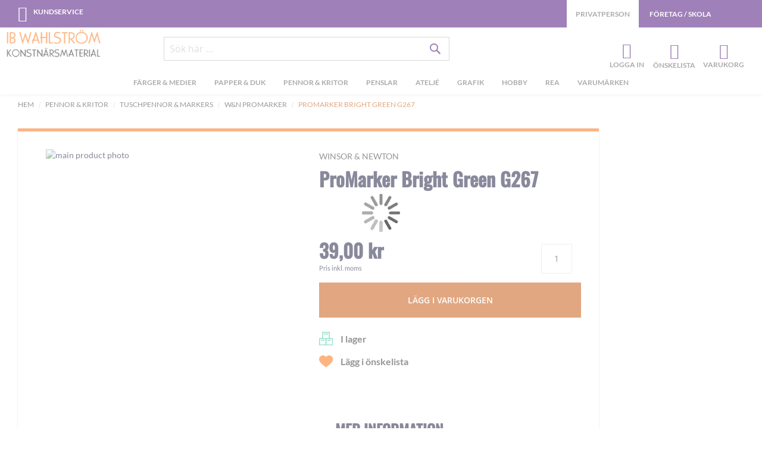

--- FILE ---
content_type: text/html; charset=UTF-8
request_url: https://www.ibwahlstrom.se/promarker-bright-green-g267
body_size: 25994
content:
 <!doctype html><html lang="sv"><head prefix="og: http://ogp.me/ns# fb: http://ogp.me/ns/fb# product: http://ogp.me/ns/product#"> <meta charset="utf-8"/>
<meta name="title" content="ProMarker Bright Green G267"/>
<meta name="description" content="IB Wahlström"/>
<meta name="keywords" content="IB Wahlström"/>
<meta name="robots" content="INDEX,FOLLOW"/>
<meta name="viewport" content="width=device-width, initial-scale=1, maximum-scale=1.0"/>
<meta name="format-detection" content="telephone=no"/>
<meta name="theme-color" content="#131338"/>
<title>ProMarker Bright Green G267</title>
<link  rel="stylesheet" type="text/css"  media="all" href="https://www.ibwahlstrom.se/static/version1763383945/frontend/NWT/Ibw/sv_SE/mage/calendar.min.css" />
<link  rel="stylesheet" type="text/css"  media="all" href="https://www.ibwahlstrom.se/static/version1763383945/frontend/NWT/Ibw/sv_SE/Vsourz_Ordercomment/css/order_comment.min.css" />
<link  rel="stylesheet" type="text/css"  media="all" href="https://www.ibwahlstrom.se/static/version1763383945/frontend/NWT/Ibw/sv_SE/css/styles-m.min.css" />
<link  rel="stylesheet" type="text/css"  media="all" href="https://www.ibwahlstrom.se/static/version1763383945/frontend/NWT/Ibw/sv_SE/css/jquery.fancybox.min.css" />
<link  rel="stylesheet" type="text/css"  media="all" href="https://www.ibwahlstrom.se/static/version1763383945/frontend/NWT/Ibw/sv_SE/jquery/uppy/dist/uppy-custom.min.css" />
<link  rel="stylesheet" type="text/css"  media="all" href="https://www.ibwahlstrom.se/static/version1763383945/frontend/NWT/Ibw/sv_SE/Amasty_LibSwiperJs/vendor/swiper/swiper.min.css" />
<link  rel="stylesheet" type="text/css"  media="all" href="https://www.ibwahlstrom.se/static/version1763383945/frontend/NWT/Ibw/sv_SE/Amasty_Stockstatus/css/amstockstatus.min.css" />
<link  rel="stylesheet" type="text/css"  media="all" href="https://www.ibwahlstrom.se/static/version1763383945/frontend/NWT/Ibw/sv_SE/NWT_Instagram/css/instagram.min.css" />
<link  rel="stylesheet" type="text/css"  media="all" href="https://www.ibwahlstrom.se/static/version1763383945/frontend/NWT/Ibw/sv_SE/mage/gallery/gallery.min.css" />
<link  rel="stylesheet" type="text/css"  media="all" href="https://www.ibwahlstrom.se/static/version1763383945/frontend/NWT/Ibw/sv_SE/Svea_Checkout/css/svea-campaigns.min.css" />
<link  rel="stylesheet" type="text/css"  media="screen and (min-width: 768px)" href="https://www.ibwahlstrom.se/static/version1763383945/frontend/NWT/Ibw/sv_SE/css/styles-l.min.css" />
<link  rel="stylesheet" type="text/css"  media="screen and (min-width: 1px)" href="https://www.ibwahlstrom.se/static/version1763383945/frontend/NWT/Ibw/sv_SE/css/owl.carousel.min.css" />
<link  rel="stylesheet" type="text/css"  media="screen and (min-width: 1px)" href="https://www.ibwahlstrom.se/static/version1763383945/frontend/NWT/Ibw/sv_SE/css/ibw.min.css" />




<!--[if IE 11]>

<![endif]-->
<link  rel="canonical" href="https://www.ibwahlstrom.se/promarker-bright-green-g267" />
<link  rel="icon" type="image/x-icon" href="https://www.ibwahlstrom.se/media/favicon/stores/1/favicon_1.png" />
<link  rel="shortcut icon" type="image/x-icon" href="https://www.ibwahlstrom.se/media/favicon/stores/1/favicon_1.png" />
<!--rlO1a8t2KoVTOtoSYZwSykLBGvDXoV4V-->
<meta name="google-site-verification" content="VGQ-Qs0wQm3lf_MFp46Frxvvzbb_Fbiu1_xzywAX1o0" />   <!-- Google Tag Manager by MagePal -->      <!-- End Google Tag Manager by MagePal --> <link rel="preconnect" href="https&#x3A;&#x2F;&#x2F;js.klevu.com"/>   <!-- BEGIN GOOGLE ANALYTICS CODE --><!-- END GOOGLE ANALYTICS CODE -->  <meta property="og:type" content="product" /><meta property="og:title" content="ProMarker&#x20;Bright&#x20;Green&#x20;G267" /><meta property="og:image" content="https://www.ibwahlstrom.se/media/catalog/product/_/8/_8_8_884955041192-w_n_professional_marker_bright_green_composite_884955041192_for_presentations__53_1.jpg?quality=80&amp;bg-color=255,255,255&amp;fit=bounds&amp;height=300&amp;width=300&amp;canvas=300:300" /><meta property="og:description" content="" /><meta property="og:url" content="https://www.ibwahlstrom.se/promarker-bright-green-g267" /> <meta property="product:price:amount" content="39.000001"/> <meta property="product:price:currency" content="SEK"/>   </head><body data-container="body" data-mage-init='{"loaderAjax": {}, "loader": { "icon": "https://www.ibwahlstrom.se/static/version1763383945/frontend/NWT/Ibw/sv_SE/images/loader-2.gif"}}' class="default_store catalog-product-view product-promarker-bright-green-g267 page-layout-2columns-right" id="html-body" itemtype="http://schema.org/Product" itemscope="itemscope"> <!-- Google Tag Manager by MagePal --> <!-- End Google Tag Manager by MagePal -->          <div class="cookie-status-message" id="cookie-status">The store will not work correctly when cookies are disabled.</div>       <div class="page-wrapper"><header class="page-header"><div class="panel wrapper"><div class="panel header"><ul class="header links left"><li class="nav item"><a href="https://www.ibwahlstrom.se/contact/" class="kundservice">Kundservice</a></li></ul><div class="stores-menu-wrapper"><ul class="header links account-menu store-switcher-links" id="store-switcher-links"> <li class="private-link current-store"><a data-url="https://www.ibwahlstrom.se/stores/store/redirect/___store/default/uenc/aHR0cHM6Ly93d3cuaWJ3YWhsc3Ryb20uc2UvcHJvbWFya2VyLWJyaWdodC1ncmVlbi1nMjY3/___from_store/default/" data-id="1"><span>Privatperson</span></a></li>  <li class="company-link "><a data-url="https://www.ibwahlstrom.se/stores/store/redirect/___store/business/uenc/aHR0cHM6Ly9idXNpbmVzcy5pYndhaGxzdHJvbS5zZS9wcm9tYXJrZXItYnJpZ2h0LWdyZWVuLWcyNjc~/___from_store/default/" data-id="2"><span>Företag / Skola</span></a></li> </ul></div> <a class="action skip contentarea" href="#contentarea"><span> Skip to Content</span></a>  </div></div><div class="header content">  <span data-action="toggle-nav" class="action nav-toggle"><span>Meny</span></span> <a class="logo" href="https://www.ibwahlstrom.se/" aria-label="store logo"><img class="mobile-hidden" src="https://www.ibwahlstrom.se/media/logo/stores/1/logga6.png" alt="IB&#x20;WAHLSTR&#xD6;M" width="170" height="88" /><img class="mobile-only regular-mobile-logo" src="https://www.ibwahlstrom.se/media/logo/default/logga-transp-svart-mob_1.png" alt="IB&#x20;WAHLSTR&#xD6;M" /><img class="mobile-only business-mobile-logo" src="https://www.ibwahlstrom.se/media/logo/default/logga-skol-mobil.png" alt="IB&#x20;WAHLSTR&#xD6;M" /></a><div class="middle-header-wrapper">  <div class="block block-search"><div class="block block-content"><form class="form minisearch" id="search_mini_form" action="https://www.ibwahlstrom.se/search/" method="get"><div class="field search"><label class="label" for="search" data-role="minisearch-label"><span>Sök</span></label> <div class="control"><input id="search" data-mage-init='{"quickSearch":{ "formSelector":"#search_mini_form", "url":"https://www.ibwahlstrom.se/search/ajax/suggest/", "destinationSelector":"#search_autocomplete"} }' type="text" name="q" value="" placeholder="Sök här ..." class="input-text" maxlength="128" role="combobox" aria-haspopup="false" aria-autocomplete="both" autocomplete="off" /><div id="search_autocomplete" class="search-autocomplete"></div> <div class="nested"><a class="action advanced" href="https://www.ibwahlstrom.se/catalogsearch/advanced/" data-action="advanced-search">Avancerad Sökning</a></div></div></div><div class="actions"><button type="submit" class="action search" aria-label="Search"><span>Sök</span></button></div></form></div></div>   <div class="sections nav-sections"> <div class="section-items nav-sections-items">  <div class="section-item-title nav-sections-item-title" data-role="collapsible"><a class="nav-sections-item-switch" data-toggle="switch" href="#store.menu">Meny</a></div><div class="section-item-content nav-sections-item-content" id="store.menu" data-role="content">  <nav class="navigation" data-action="navigation"><ul data-mage-init='{"menu":{"responsive":true, "expanded":true, "position":{"my":"left top","at":"left bottom"}}}'><li  class="level0 nav-1 category-item first level-top parent"><a href="https://www.ibwahlstrom.se/farg-medier"  class="level-top" ><span>Färger &amp; Medier</span></a><ul class="level0 submenu"><li  class="level1 nav-1-1 category-item first parent"><a href="https://www.ibwahlstrom.se/farg-medier/oljefarg" ><span>Oljefärg</span></a><ul class="level1 submenu"><li  class="level2 nav-1-1-1 category-item first"><a href="https://www.ibwahlstrom.se/farg-medier/oljefarg/schmincke-norma-professional" ><span>Schmincke Norma® PROFESSIONAL</span></a></li><li  class="level2 nav-1-1-2 category-item"><a href="https://www.ibwahlstrom.se/farg-medier/oljefarg/rembrandt-oil" ><span>Rembrandt oljefärg</span></a></li><li  class="level2 nav-1-1-3 category-item"><a href="https://www.ibwahlstrom.se/farg-medier/oljefarg/beckers-a" ><span>Beckers &quot;A&quot;</span></a></li><li  class="level2 nav-1-1-4 category-item"><a href="https://www.ibwahlstrom.se/farg-medier/oljefarg/cobra-artist-watermixable-oil" ><span>Cobra Artist oljefärg</span></a></li><li  class="level2 nav-1-1-5 category-item"><a href="https://www.ibwahlstrom.se/farg-medier/oljefarg/cobra-study-waterbased-oil" ><span>Cobra Study Watermixable Oil</span></a></li><li  class="level2 nav-1-1-6 category-item"><a href="https://www.ibwahlstrom.se/farg-medier/oljefarg/w-n-artisan-vattenspadbar-olja" ><span>OLJEFÄRG VATTENLÖSLIG – W&amp;N ARTISAN</span></a></li><li  class="level2 nav-1-1-7 category-item"><a href="https://www.ibwahlstrom.se/farg-medier/oljefarg/van-gogh-oljefarg" ><span>Van Gogh oljefärg</span></a></li><li  class="level2 nav-1-1-8 category-item"><a href="https://www.ibwahlstrom.se/farg-medier/oljefarg/daler-rowney-georgian-oil" ><span>Daler-Rowney Georgian Oil</span></a></li><li  class="level2 nav-1-1-9 category-item last"><a href="https://www.ibwahlstrom.se/farg-medier/oljefarg/sennelier-oil-stick" ><span>Sennelier Oil Stick</span></a></li></ul></li><li  class="level1 nav-1-2 category-item parent"><a href="https://www.ibwahlstrom.se/farg-medier/akrylfarg" ><span>Akrylfärg</span></a><ul class="level1 submenu"><li  class="level2 nav-1-2-1 category-item first"><a href="https://www.ibwahlstrom.se/farg-medier/akrylfarg-0/art-acrylic-ibw" ><span>Art Acrylic IBW</span></a></li><li  class="level2 nav-1-2-2 category-item"><a href="https://www.ibwahlstrom.se/farg-medier/akrylfarg-0/golden-heavy-body-acrylics" ><span>Golden Heavy Body Acrylics</span></a></li><li  class="level2 nav-1-2-3 category-item"><a href="https://www.ibwahlstrom.se/farg-medier/akrylfarg-0/golden-open-acrylics" ><span>Golden OPEN Acrylics</span></a></li><li  class="level2 nav-1-2-4 category-item"><a href="https://www.ibwahlstrom.se/farg-medier/akrylfarg-0/golden-fluid-acrylics" ><span>Golden Fluid Acrylics</span></a></li><li  class="level2 nav-1-2-5 category-item"><a href="https://www.ibwahlstrom.se/farg-medier/akrylfarg/schmincke-primacryl" ><span>Schmincke PRIMAcryl®</span></a></li><li  class="level2 nav-1-2-6 category-item"><a href="https://www.ibwahlstrom.se/farg-medier/akrylfarg-0/rembrandt-akrylfarg" ><span>Rembrandt Akrylfärg</span></a></li><li  class="level2 nav-1-2-7 category-item"><a href="https://www.ibwahlstrom.se/farg-medier/akrylfarg/liquitex-heavy-body" ><span>Liquitex heavy body</span></a></li><li  class="level2 nav-1-2-8 category-item"><a href="https://www.ibwahlstrom.se/farg-medier/akrylfarg-0/turner-acryl-gouache" ><span>Turner Acryl Gouache</span></a></li><li  class="level2 nav-1-2-9 category-item"><a href="https://www.ibwahlstrom.se/farg-medier/akrylfarg-0/amsterdam-akrylfarg" ><span>Amsterdam akrylfärg</span></a></li><li  class="level2 nav-1-2-10 category-item"><a href="https://www.ibwahlstrom.se/farg-medier/akrylfarg-0/pentart-metallicfarg" ><span>Pentart Metallicfärg</span></a></li><li  class="level2 nav-1-2-11 category-item"><a href="https://www.ibwahlstrom.se/farg-medier/akrylfarg/w-n-galeria" ><span>Winsor&amp;Newton Akryl - Galeria</span></a></li><li  class="level2 nav-1-2-12 category-item"><a href="https://www.ibwahlstrom.se/farg-medier/akrylfarg/maimeri-acrilico" ><span>Maimeri Acrilico</span></a></li><li  class="level2 nav-1-2-13 category-item"><a href="https://www.ibwahlstrom.se/farg-medier/akrylfarg/daler-rowney-system3" ><span>Daler-Rowney System3</span></a></li><li  class="level2 nav-1-2-14 category-item"><a href="https://www.ibwahlstrom.se/farg-medier/akrylfarg-0/daler-rowney-system3-fluid-acrylic" ><span>Daler Rowney System3 Fluid Acrylic</span></a></li><li  class="level2 nav-1-2-15 category-item last"><a href="https://www.ibwahlstrom.se/farg-medier/akrylfarg/flashe-vinylfarg" ><span>Flashe Vinylfärg</span></a></li></ul></li><li  class="level1 nav-1-3 category-item parent"><a href="https://www.ibwahlstrom.se/farg-medier/akvarellfarg" ><span>Akvarellfärg</span></a><ul class="level1 submenu"><li  class="level2 nav-1-3-1 category-item first"><a href="https://www.ibwahlstrom.se/farg-medier/akvarellfarg/schmincke-horadam-akvarell" ><span>Schmincke Horadam akvarell</span></a></li><li  class="level2 nav-1-3-2 category-item"><a href="https://www.ibwahlstrom.se/farg-medier/akvarellfarg/schmincke-horadam-special-edition" ><span>Schmincke Horadam Supergranulating colours</span></a></li><li  class="level2 nav-1-3-3 category-item"><a href="https://www.ibwahlstrom.se/farg-medier/akvarellfarg/rembrandt-akvarell" ><span>Rembrandt akvarell</span></a></li><li  class="level2 nav-1-3-4 category-item"><a href="https://www.ibwahlstrom.se/farg-medier/akvarellfarg/rosa-gallery-akvarell" ><span>Rosa Gallery akvarell</span></a></li><li  class="level2 nav-1-3-5 category-item"><a href="https://www.ibwahlstrom.se/farg-medier/akvarellfarg/gansai-tambi-akvarell" ><span>Gansai Tambi akvarell</span></a></li><li  class="level2 nav-1-3-6 category-item"><a href="https://www.ibwahlstrom.se/farg-medier/akvarellfarg/winsor-newton-professional-water-color" ><span>Winsor &amp; Newton Professional Akvarell</span></a></li><li  class="level2 nav-1-3-7 category-item"><a href="https://www.ibwahlstrom.se/farg-medier/akvarellfarg/schmincke-aqua-drop" ><span>Schmincke Aqua Drop</span></a></li><li  class="level2 nav-1-3-8 category-item"><a href="https://www.ibwahlstrom.se/farg-medier/akvarellfarg/w-n-cotman" ><span>W&amp;N Cotman Akvarellfärg</span></a></li><li  class="level2 nav-1-3-9 category-item"><a href="https://www.ibwahlstrom.se/farg-medier/akvarellfarg/skolakvarell" ><span>Akvarell - Barn</span></a></li><li  class="level2 nav-1-3-10 category-item last"><a href="https://www.ibwahlstrom.se/farg-medier/akvarellfarg/akvarellset" ><span>Akvarellset</span></a></li></ul></li><li  class="level1 nav-1-4 category-item parent"><a href="https://www.ibwahlstrom.se/farg-medier/gouachefarg" ><span>Gouachefärg</span></a><ul class="level1 submenu"><li  class="level2 nav-1-4-1 category-item first"><a href="https://www.ibwahlstrom.se/farg-medier/gouachefarg/schmincke-horadam-gouache" ><span>Schmincke Horadam Gouache </span></a></li><li  class="level2 nav-1-4-2 category-item"><a href="https://www.ibwahlstrom.se/farg-medier/gouachefarg/schmincke-akademie-gouache" ><span>Schmincke Akademie Gouache</span></a></li><li  class="level2 nav-1-4-3 category-item last"><a href="https://www.ibwahlstrom.se/farg-medier/gouachefarg/w-n-designers-gouache" ><span>W&amp;N Designers Gouache</span></a></li></ul></li><li  class="level1 nav-1-5 category-item parent"><a href="https://www.ibwahlstrom.se/farg-medier/sprayfarg" ><span>Sprayfärg MTN</span></a><ul class="level1 submenu"><li  class="level2 nav-1-5-1 category-item first"><a href="https://www.ibwahlstrom.se/farg-medier/sprayfarg/mtn-94-sprayfarg" ><span>MTN 94 Sprayfärg</span></a></li><li  class="level2 nav-1-5-2 category-item last"><a href="https://www.ibwahlstrom.se/farg-medier/sprayfarg/mtn-waterbased-spraypaint" ><span>MTN Waterbased spraypaint</span></a></li></ul></li><li  class="level1 nav-1-6 category-item parent"><a href="https://www.ibwahlstrom.se/farg-medier/tusch" ><span>Tusch</span></a><ul class="level1 submenu"><li  class="level2 nav-1-6-1 category-item first parent"><a href="https://www.ibwahlstrom.se/farg-medier/tusch/akryltusch" ><span>Akryltusch</span></a><ul class="level2 submenu"><li  class="level3 nav-1-6-1-1 category-item first"><a href="https://www.ibwahlstrom.se/farg-medier/tusch/akryltusch/aero-color-akryltusch" ><span>Schmincke Aerocolor</span></a></li><li  class="level3 nav-1-6-1-2 category-item last"><a href="https://www.ibwahlstrom.se/farg-medier/tusch/akryltusch/akademie-acryl-ink-schmincke" ><span>Akadamie Acryl ink Schmincke</span></a></li></ul></li><li  class="level2 nav-1-6-2 category-item"><a href="https://www.ibwahlstrom.se/farg-medier/tusch/kinesisk-vattenloslig-tusch" ><span>Kinesisk vattenlöslig tusch</span></a></li><li  class="level2 nav-1-6-3 category-item"><a href="https://www.ibwahlstrom.se/farg-medier/tusch/pentart-alcohol-ink" ><span>Pentart Alcohol ink</span></a></li><li  class="level2 nav-1-6-4 category-item"><a href="https://www.ibwahlstrom.se/farg-medier/tusch/tillbehor-tusch" ><span>Tillbehör tusch</span></a></li><li  class="level2 nav-1-6-5 category-item last"><a href="https://www.ibwahlstrom.se/farg-medier/tusch/kandahar-indian-ink" ><span>Kandahar Indian Ink</span></a></li></ul></li><li  class="level1 nav-1-7 category-item parent"><a href="https://www.ibwahlstrom.se/farg-medier/textilfarger" ><span>Textilfärger</span></a><ul class="level1 submenu"><li  class="level2 nav-1-7-1 category-item first"><a href="https://www.ibwahlstrom.se/farg-medier/textilfarger/textil-color-schjerning" ><span>Textilfärg</span></a></li><li  class="level2 nav-1-7-2 category-item"><a href="https://www.ibwahlstrom.se/farg-medier/textilfarger/speedball-screentrycksfarg" ><span>Speedball Textil Screenfärg</span></a></li><li  class="level2 nav-1-7-3 category-item last"><a href="https://www.ibwahlstrom.se/farg-medier/textilfarger/textilsprayfarg-pentart" ><span>Textilsprayfärg Pentart</span></a></li></ul></li><li  class="level1 nav-1-8 category-item parent"><a href="https://www.ibwahlstrom.se/farg-medier/skolfarger" ><span>Skolfärger</span></a><ul class="level1 submenu"><li  class="level2 nav-1-8-1 category-item first"><a href="https://www.ibwahlstrom.se/farg-medier/skolfarger/redimix" ><span>Redimix</span></a></li><li  class="level2 nav-1-8-2 category-item"><a href="https://www.ibwahlstrom.se/farg-medier/skolfarger/tackfargskakor" ><span>Täckfärgskakor</span></a></li><li  class="level2 nav-1-8-3 category-item last"><a href="https://www.ibwahlstrom.se/farg-medier/skolfarger/shine-akrylfarg" ><span>Shine Akrylfärg</span></a></li></ul></li><li  class="level1 nav-1-9 category-item parent"><a href="https://www.ibwahlstrom.se/farg-medier/malarmedier" ><span>Målarmedier</span></a><ul class="level1 submenu"><li  class="level2 nav-1-9-1 category-item first"><a href="https://www.ibwahlstrom.se/farg-medier/malarmedier/grunderingsfarg" ><span>Grunderingsfärg</span></a></li><li  class="level2 nav-1-9-2 category-item"><a href="https://www.ibwahlstrom.se/farg-medier/malarmedier/akrylmedier" ><span>Akrylmedium</span></a></li><li  class="level2 nav-1-9-3 category-item"><a href="https://www.ibwahlstrom.se/farg-medier/malarmedier/akvarellmedier" ><span>Akvarellmedier</span></a></li><li  class="level2 nav-1-9-4 category-item"><a href="https://www.ibwahlstrom.se/farg-medier/malarmedier/oljefargsmedier" ><span>Oljemedium &amp; Förtunning Oljefärg</span></a></li><li  class="level2 nav-1-9-5 category-item"><a href="https://www.ibwahlstrom.se/farg-medier/malarmedier/fernissor" ><span>Fernissor</span></a></li><li  class="level2 nav-1-9-6 category-item last"><a href="https://www.ibwahlstrom.se/farg-medier/malarmedier/konstnarspigment" ><span>Konstnärspigment</span></a></li></ul></li><li  class="level1 nav-1-10 category-item"><a href="https://www.ibwahlstrom.se/farg-medier/forgyllning" ><span>Förgyllning</span></a></li><li  class="level1 nav-1-11 category-item"><a href="https://www.ibwahlstrom.se/farg-medier/glas-och-keramikfarg" ><span>Glas och porslinsfärg</span></a></li><li  class="level1 nav-1-12 category-item last"><a href="https://www.ibwahlstrom.se/farg-medier/malarset" ><span>Målarset</span></a></li></ul></li><li  class="level0 nav-2 category-item level-top parent"><a href="https://www.ibwahlstrom.se/papper-duk"  class="level-top" ><span>Papper &amp; Duk</span></a><ul class="level0 submenu"><li  class="level1 nav-2-1 category-item first parent"><a href="https://www.ibwahlstrom.se/papper-duk/malarduk-o-panna" ><span>Målarduk och Pannå</span></a><ul class="level1 submenu"><li  class="level2 nav-2-1-1 category-item first"><a href="https://www.ibwahlstrom.se/papper-duk/malarduk-o-panna/uppspand-duk-panna" ><span>Uppspänd duk &amp; pannå</span></a></li><li  class="level2 nav-2-1-2 category-item last"><a href="https://www.ibwahlstrom.se/papper-duk/malarduk-o-panna/malarduk-pa-rulle" ><span>Canvasdukar / Målarduk på rulle</span></a></li></ul></li><li  class="level1 nav-2-2 category-item parent"><a href="https://www.ibwahlstrom.se/papper-duk/papper" ><span>Papper</span></a><ul class="level1 submenu"><li  class="level2 nav-2-2-1 category-item first"><a href="https://www.ibwahlstrom.se/papper-duk/papper/akvarellpapper" ><span>Akvarellpapper</span></a></li><li  class="level2 nav-2-2-2 category-item"><a href="https://www.ibwahlstrom.se/papper-duk/papper/akvarellblock" ><span>Akvarellblock</span></a></li><li  class="level2 nav-2-2-3 category-item"><a href="https://www.ibwahlstrom.se/papper-duk/papper/grafikpapper" ><span>Grafikpapper</span></a></li><li  class="level2 nav-2-2-4 category-item"><a href="https://www.ibwahlstrom.se/papper-duk/papper/ritpapper" ><span>Ritpapper &amp; Växtpapper</span></a></li><li  class="level2 nav-2-2-5 category-item"><a href="https://www.ibwahlstrom.se/papper-duk/papper/skiss-o-ritblock" ><span>Ritblock, Skissblock &amp; Skissböcker</span></a></li><li  class="level2 nav-2-2-6 category-item"><a href="https://www.ibwahlstrom.se/papper-duk/papper/pastellpapper" ><span>Pastellpapper</span></a></li><li  class="level2 nav-2-2-7 category-item"><a href="https://www.ibwahlstrom.se/papper-duk/papper/akryl-oljemalningspapper" ><span>Akrylpapper &amp; Oljepapper</span></a></li><li  class="level2 nav-2-2-8 category-item"><a href="https://www.ibwahlstrom.se/papper-duk/papper/ovriga-papper" ><span>Övriga papper</span></a></li><li  class="level2 nav-2-2-9 category-item"><a href="https://www.ibwahlstrom.se/papper-duk/papper/fargade-papper" ><span>Färgade papper</span></a></li><li  class="level2 nav-2-2-10 category-item last"><a href="https://www.ibwahlstrom.se/papper-duk/papper/asienpapper" ><span>Asienpapper</span></a></li></ul></li><li  class="level1 nav-2-3 category-item parent"><a href="https://www.ibwahlstrom.se/papper-duk/kartong" ><span>Kartong</span></a><ul class="level1 submenu"><li  class="level2 nav-2-3-1 category-item first"><a href="https://www.ibwahlstrom.se/papper-duk/kartong/cellplastkartong" ><span>Foamboard</span></a></li><li  class="level2 nav-2-3-2 category-item"><a href="https://www.ibwahlstrom.se/papper-duk/kartong/dekorationskartong" ><span>Dekorationskartong</span></a></li><li  class="level2 nav-2-3-3 category-item"><a href="https://www.ibwahlstrom.se/papper-duk/kartong/passepartoutkartong" ><span>Passepartoutkartong</span></a></li><li  class="level2 nav-2-3-4 category-item last"><a href="https://www.ibwahlstrom.se/papper-duk/kartong/ovrig-kartong" ><span>Övrig kartong</span></a></li></ul></li><li  class="level1 nav-2-4 category-item last parent"><a href="https://www.ibwahlstrom.se/papper-duk/kilramar" ><span>Kilramar &amp; Spännramar</span></a><ul class="level1 submenu"><li  class="level2 nav-2-4-1 category-item first"><a href="https://www.ibwahlstrom.se/papper-duk/kilramar/kilram-standard-18x44mm" ><span>Kilram Standard 18x44mm</span></a></li><li  class="level2 nav-2-4-2 category-item"><a href="https://www.ibwahlstrom.se/papper-duk/kilramar/kilram-grov-18x60mm" ><span>Kilram Grov 18x60mm</span></a></li><li  class="level2 nav-2-4-3 category-item last"><a href="https://www.ibwahlstrom.se/papper-duk/kilramar/kilram-3d" ><span>Kilram 3D</span></a></li></ul></li></ul></li><li  class="level0 nav-3 category-item level-top parent"><a href="https://www.ibwahlstrom.se/pennor-kritor"  class="level-top" ><span>Pennor &amp; kritor</span></a><ul class="level0 submenu"><li  class="level1 nav-3-1 category-item first parent"><a href="https://www.ibwahlstrom.se/pennor-kritor/kritor" ><span>Kritor</span></a><ul class="level1 submenu"><li  class="level2 nav-3-1-1 category-item first"><a href="https://www.ibwahlstrom.se/pennor-kritor/kritor/vax-akvarellkritor" ><span>Vaxkritor &amp; Akvarellkritor</span></a></li><li  class="level2 nav-3-1-2 category-item"><a href="https://www.ibwahlstrom.se/pennor-kritor/kritor-0/soft-pastels-torrpastell" ><span>Soft pastels - Torrpastell</span></a></li><li  class="level2 nav-3-1-3 category-item"><a href="https://www.ibwahlstrom.se/pennor-kritor/kritor/hard-pastels-teckningskritor" ><span>Hard Pastels - Teckningskritor</span></a></li><li  class="level2 nav-3-1-4 category-item last parent"><a href="https://www.ibwahlstrom.se/pennor-kritor/kritor-0/oljepastellkritor" ><span>Oljepastell &amp; Oljepastellkritor</span></a><ul class="level2 submenu"><li  class="level3 nav-3-1-4-1 category-item first"><a href="https://www.ibwahlstrom.se/pennor-kritor/kritor-0/oljepastellkritor/caran-d-ache-neopastel" ><span>Caran D&#039;ache Neopastel</span></a></li><li  class="level3 nav-3-1-4-2 category-item"><a href="https://www.ibwahlstrom.se/pennor-kritor/kritor-0/oljepastellkritor/van-gogh-oljepastell" ><span>Van Gogh Oljepastell</span></a></li><li  class="level3 nav-3-1-4-3 category-item last"><a href="https://www.ibwahlstrom.se/pennor-kritor/kritor-0/oljepastellkritor/koh-i-noor-oljepastell" ><span>Koh-i-noor Oljepastell</span></a></li></ul></li></ul></li><li  class="level1 nav-3-2 category-item parent"><a href="https://www.ibwahlstrom.se/pennor-kritor/tuschpennor-markers" ><span>Tuschpennor &amp; Markers</span></a><ul class="level1 submenu"><li  class="level2 nav-3-2-1 category-item first"><a href="https://www.ibwahlstrom.se/pennor-kritor/tuschpennor-markers/w-n-promarker" ><span>W&amp;N ProMarker</span></a></li><li  class="level2 nav-3-2-2 category-item"><a href="https://www.ibwahlstrom.se/pennor-kritor/tuschpennor-markers/ohuhu-art-markers" ><span>OHUHU Art Markers</span></a></li><li  class="level2 nav-3-2-3 category-item"><a href="https://www.ibwahlstrom.se/pennor-kritor/tuschpennor-markers/ohuhu-acrylic-markers" ><span>OHUHU Acrylic markers</span></a></li><li  class="level2 nav-3-2-4 category-item"><a href="https://www.ibwahlstrom.se/pennor-kritor/tuschpennor-markers/posca-marker" ><span>Posca Markers</span></a></li><li  class="level2 nav-3-2-5 category-item"><a href="https://www.ibwahlstrom.se/pennor-kritor/tuschpennor-markers/penselpennor" ><span>Penselpennor</span></a></li><li  class="level2 nav-3-2-6 category-item"><a href="https://www.ibwahlstrom.se/pennor-kritor/tuschpennor-markers/fineliners" ><span>Fineliners</span></a></li><li  class="level2 nav-3-2-7 category-item"><a href="https://www.ibwahlstrom.se/pennor-kritor/tuschpennor-markers/kalligrafipennor" ><span>Kalligrafipennor</span></a></li><li  class="level2 nav-3-2-8 category-item"><a href="https://www.ibwahlstrom.se/pennor-kritor/tuschpennor-markers/markerpennor" ><span>Märk &amp; Dekorpennor</span></a></li><li  class="level2 nav-3-2-9 category-item last"><a href="https://www.ibwahlstrom.se/pennor-kritor/tuschpennor-markers/tuschpennor" ><span>Tuschpennor - Barn &amp; Skola</span></a></li></ul></li><li  class="level1 nav-3-3 category-item"><a href="https://www.ibwahlstrom.se/pennor-kritor/grafitpennor-stift" ><span>Blyerts/-grafitpenna &amp; stift</span></a></li><li  class="level1 nav-3-4 category-item"><a href="https://www.ibwahlstrom.se/pennor-kritor/ritkol" ><span>Kolpennor &amp; Ritkol</span></a></li><li  class="level1 nav-3-5 category-item"><a href="https://www.ibwahlstrom.se/pennor-kritor/akvarellpennor" ><span>Akvarellpennor</span></a></li><li  class="level1 nav-3-6 category-item"><a href="https://www.ibwahlstrom.se/pennor-kritor/penntillbehor" ><span>Penntillbehör</span></a></li><li  class="level1 nav-3-7 category-item last"><a href="https://www.ibwahlstrom.se/pennor-kritor/fargpennor-pastellpennor" ><span>Färgpennor &amp; Pastellpennor</span></a></li></ul></li><li  class="level0 nav-4 category-item level-top parent"><a href="https://www.ibwahlstrom.se/penslar"  class="level-top" ><span>Penslar</span></a><ul class="level0 submenu"><li  class="level1 nav-4-1 category-item first parent"><a href="https://www.ibwahlstrom.se/penslar/penslar-for-olja-akryl" ><span>Akrylpenslar &amp; Oljepenslar</span></a><ul class="level1 submenu"><li  class="level2 nav-4-1-1 category-item first"><a href="https://www.ibwahlstrom.se/penslar/penslar-for-olja-akryl/syntetiska-borstpenslar" ><span>Syntetiska borstpenslar</span></a></li><li  class="level2 nav-4-1-2 category-item"><a href="https://www.ibwahlstrom.se/penslar/penslar-for-olja-akryl/svinborstpenslar-flata" ><span>Svinborstpenslar flata</span></a></li><li  class="level2 nav-4-1-3 category-item"><a href="https://www.ibwahlstrom.se/penslar/penslar-for-olja-akryl/svinbortspenslar-runda" ><span>Svinborstpenslar runda</span></a></li><li  class="level2 nav-4-1-4 category-item last"><a href="https://www.ibwahlstrom.se/penslar/penslar-for-olja-akryl/svinborstpenslar-filbert" ><span>Svinborstpenslar filbert</span></a></li></ul></li><li  class="level1 nav-4-2 category-item parent"><a href="https://www.ibwahlstrom.se/penslar/akvarellpenslar" ><span>Akvarellpenslar</span></a><ul class="level1 submenu"><li  class="level2 nav-4-2-1 category-item first"><a href="https://www.ibwahlstrom.se/penslar/akvarellpenslar/tuschpenslar-bambu" ><span>Tuschpenslar bambu</span></a></li><li  class="level2 nav-4-2-2 category-item"><a href="https://www.ibwahlstrom.se/penslar/akvarellpenslar/akvarellpenslar-naturhar" ><span>Akvarellpenslar Ekorrhår</span></a></li><li  class="level2 nav-4-2-3 category-item"><a href="https://www.ibwahlstrom.se/penslar/akvarellpenslar/akvarellpenslar-blandhar" ><span>Akvarellpenslar Blandhår</span></a></li><li  class="level2 nav-4-2-4 category-item"><a href="https://www.ibwahlstrom.se/penslar/akvarellpenslar/syntetiska-akvarellpenslar" ><span>Syntetiska akvarellpenslar</span></a></li><li  class="level2 nav-4-2-5 category-item last"><a href="https://www.ibwahlstrom.se/penslar/akvarellpenslar/mardharspenslar" ><span>Mårdhårspenslar</span></a></li></ul></li><li  class="level1 nav-4-3 category-item"><a href="https://www.ibwahlstrom.se/penslar/specialpenslar" ><span>Specialpenslar</span></a></li><li  class="level1 nav-4-4 category-item"><a href="https://www.ibwahlstrom.se/penslar/universalpenslar-alla-tekniker" ><span>Universalpenslar (alla tekniker)</span></a></li><li  class="level1 nav-4-5 category-item"><a href="https://www.ibwahlstrom.se/penslar/malarknivar-verktyg" ><span>Målarknivar &amp; Verktyg</span></a></li><li  class="level1 nav-4-6 category-item"><a href="https://www.ibwahlstrom.se/penslar/moddlare" ><span>Moddlare</span></a></li><li  class="level1 nav-4-7 category-item last"><a href="https://www.ibwahlstrom.se/penslar/skolpenslar" ><span>Skolpenslar</span></a></li></ul></li><li  class="level0 nav-5 category-item level-top parent"><a href="https://www.ibwahlstrom.se/atelje"  class="level-top" ><span>Ateljé</span></a><ul class="level0 submenu"><li  class="level1 nav-5-1 category-item first"><a href="https://www.ibwahlstrom.se/atelje/ljusbord-led" ><span>Ljusbord</span></a></li><li  class="level1 nav-5-2 category-item"><a href="https://www.ibwahlstrom.se/atelje/dagsljuslampor-led" ><span>Dagsljuslampor för konstnärer</span></a></li><li  class="level1 nav-5-3 category-item"><a href="https://www.ibwahlstrom.se/atelje/lampor-mobler" ><span>Inredning &amp; tillbehör</span></a></li><li  class="level1 nav-5-4 category-item parent"><a href="https://www.ibwahlstrom.se/atelje/malartillbehor" ><span>Målartillbehör</span></a><ul class="level1 submenu"><li  class="level2 nav-5-4-1 category-item first"><a href="https://www.ibwahlstrom.se/atelje/malartillbehor/farglador-tillbehor" ><span>Tillbehör</span></a></li><li  class="level2 nav-5-4-2 category-item"><a href="https://www.ibwahlstrom.se/atelje/malartillbehor/paletter" ><span>Paletter</span></a></li><li  class="level2 nav-5-4-3 category-item"><a href="https://www.ibwahlstrom.se/atelje/malartillbehor/lim-tejp" ><span>Lim &amp; tejp</span></a></li><li  class="level2 nav-5-4-4 category-item"><a href="https://www.ibwahlstrom.se/atelje/malartillbehor/forvaring" ><span>Förvaring Konstnärsmaterial</span></a></li><li  class="level2 nav-5-4-5 category-item last"><a href="https://www.ibwahlstrom.se/atelje/malartillbehor/bocker" ><span>Böcker</span></a></li></ul></li><li  class="level1 nav-5-5 category-item parent"><a href="https://www.ibwahlstrom.se/atelje/stafflier" ><span>Stafflier</span></a><ul class="level1 submenu"><li  class="level2 nav-5-5-1 category-item first last"><a href="https://www.ibwahlstrom.se/atelje/stafflier/bordsstafflier" ><span>Bordsstaffli</span></a></li></ul></li><li  class="level1 nav-5-6 category-item parent"><a href="https://www.ibwahlstrom.se/atelje/inramning" ><span>Inramning</span></a><ul class="level1 submenu"><li  class="level2 nav-5-6-1 category-item first"><a href="https://www.ibwahlstrom.se/atelje/inramning/verktyg-for-inramning" ><span>Skärverktyg &amp; Inramningsverktyg</span></a></li><li  class="level2 nav-5-6-2 category-item"><a href="https://www.ibwahlstrom.se/atelje/inramning/ramar" ><span>Ramar</span></a></li><li  class="level2 nav-5-6-3 category-item last"><a href="https://www.ibwahlstrom.se/atelje/inramning/krokar-skruvoglor-taveltrad" ><span>Upphängning</span></a></li></ul></li><li  class="level1 nav-5-7 category-item parent"><a href="https://www.ibwahlstrom.se/atelje/kontor-inredning" ><span>Kontor &amp; inredning</span></a><ul class="level1 submenu"><li  class="level2 nav-5-7-1 category-item first last"><a href="https://www.ibwahlstrom.se/atelje/kontor-inredning/kontorsmaterial" ><span>Kontorsmaterial</span></a></li></ul></li><li  class="level1 nav-5-8 category-item last parent"><a href="https://www.ibwahlstrom.se/atelje/skulptur-form" ><span>Skulpturmaterial</span></a><ul class="level1 submenu"><li  class="level2 nav-5-8-1 category-item first"><a href="https://www.ibwahlstrom.se/atelje/skulptur-form/lerverktyg-tillbehor" ><span>Lerverktyg &amp; tillbehör</span></a></li><li  class="level2 nav-5-8-2 category-item"><a href="https://www.ibwahlstrom.se/atelje/skulptur-form/gjutmaterial" ><span>Gjutmaterial</span></a></li><li  class="level2 nav-5-8-3 category-item"><a href="https://www.ibwahlstrom.se/atelje/skulptur-form/cernitlera" ><span>Cernitlera</span></a></li><li  class="level2 nav-5-8-4 category-item"><a href="https://www.ibwahlstrom.se/atelje/skulptur-form/lufttorkande-lera" ><span>Lufttorkande lera</span></a></li><li  class="level2 nav-5-8-5 category-item"><a href="https://www.ibwahlstrom.se/atelje/skulptur-form/naturlera" ><span>Naturlera</span></a></li><li  class="level2 nav-5-8-6 category-item"><a href="https://www.ibwahlstrom.se/atelje/skulptur-form/modelleringsvax" ><span>Modelleringsvax</span></a></li><li  class="level2 nav-5-8-7 category-item last"><a href="https://www.ibwahlstrom.se/atelje/skulptur-form/plastilina" ><span>Plastilina</span></a></li></ul></li></ul></li><li  class="level0 nav-6 category-item level-top parent"><a href="https://www.ibwahlstrom.se/grafik"  class="level-top" ><span>Grafik</span></a><ul class="level0 submenu"><li  class="level1 nav-6-1 category-item first parent"><a href="https://www.ibwahlstrom.se/grafik/tryckfarger" ><span>Tryckfärger</span></a><ul class="level1 submenu"><li  class="level2 nav-6-1-1 category-item first"><a href="https://www.ibwahlstrom.se/grafik/tryckfarger/akua-intaglio" ><span>Akua Intaglio</span></a></li><li  class="level2 nav-6-1-2 category-item"><a href="https://www.ibwahlstrom.se/grafik/tryckfarger/caligo-safe-wash-relief-ink" ><span>Caligo Safe Wash Relief ink</span></a></li><li  class="level2 nav-6-1-3 category-item"><a href="https://www.ibwahlstrom.se/grafik/tryckfarger/cranfield-relief-hogtrycksfarg" ><span>Cranfield Relief Högtrycksfärg</span></a></li><li  class="level2 nav-6-1-4 category-item"><a href="https://www.ibwahlstrom.se/grafik/tryckfarger/akua-kolor-monotypifarg" ><span>Akua Kolor Monotypifärg</span></a></li><li  class="level2 nav-6-1-5 category-item"><a href="https://www.ibwahlstrom.se/grafik/tryckfarger/essdee-linofarg" ><span>Essdee Linofärg</span></a></li><li  class="level2 nav-6-1-6 category-item"><a href="https://www.ibwahlstrom.se/grafik/tryckfarger/schmincke-linofarg" ><span>Schmincke Linofärg</span></a></li><li  class="level2 nav-6-1-7 category-item"><a href="https://www.ibwahlstrom.se/grafik/tryckfarger/cranfield-etching-ink" ><span>Cranfield Etching Ink</span></a></li><li  class="level2 nav-6-1-8 category-item"><a href="https://www.ibwahlstrom.se/grafik/tryckfarger/cranfield-litofarg" ><span>Cranfield Litofärg</span></a></li><li  class="level2 nav-6-1-9 category-item"><a href="https://www.ibwahlstrom.se/grafik/tryckfarger/charbonnel-etching-ink" ><span>Charbonnel Etching ink</span></a></li><li  class="level2 nav-6-1-10 category-item"><a href="https://www.ibwahlstrom.se/grafik/tryckfarger/speedball-screentrycksfarg" ><span>Speedball Textil Screentrycksfärg</span></a></li><li  class="level2 nav-6-1-11 category-item last"><a href="https://www.ibwahlstrom.se/grafik/tryckfarger/screentrycksfarg-acrylic-speedball" ><span>Speedball Acrylic Screentrycksfärg </span></a></li></ul></li><li  class="level1 nav-6-2 category-item"><a href="https://www.ibwahlstrom.se/grafik/tryckplattor" ><span>Tryckplattor</span></a></li><li  class="level1 nav-6-3 category-item"><a href="https://www.ibwahlstrom.se/grafik/grafiska-tillbehor" ><span>Grafiska tillbehör</span></a></li><li  class="level1 nav-6-4 category-item"><a href="https://www.ibwahlstrom.se/grafik/grafiska-verktyg" ><span>Grafiska verktyg</span></a></li><li  class="level1 nav-6-5 category-item"><a href="https://www.ibwahlstrom.se/grafik/screentrycksmaterial" ><span>Screentryck - utrustning &amp; material</span></a></li><li  class="level1 nav-6-6 category-item last"><a href="https://www.ibwahlstrom.se/grafik/grafikpressar" ><span>Tryckpress</span></a></li></ul></li><li  class="level0 nav-7 category-item level-top parent"><a href="https://www.ibwahlstrom.se/hobbymaterial"  class="level-top" ><span>Hobby</span></a><ul class="level0 submenu"><li  class="level1 nav-7-1 category-item first"><a href="https://www.ibwahlstrom.se/hobbymaterial/tra" ><span>Trä</span></a></li><li  class="level1 nav-7-2 category-item"><a href="https://www.ibwahlstrom.se/hobbymaterial/textil-fjadrar" ><span>Textil &amp; Fjädrar</span></a></li><li  class="level1 nav-7-3 category-item"><a href="https://www.ibwahlstrom.se/hobbymaterial/band-snore" ><span> Tråd, band &amp; snöre</span></a></li><li  class="level1 nav-7-4 category-item parent"><a href="https://www.ibwahlstrom.se/hobbymaterial/parlor-tillbehor" ><span>Pärlor &amp; tillbehör </span></a><ul class="level1 submenu"><li  class="level2 nav-7-4-1 category-item first"><a href="https://www.ibwahlstrom.se/hobbymaterial/parlor-tillbehor/smyckesparlor-tillbehor" ><span>Smyckespärlor &amp; tillbehör</span></a></li><li  class="level2 nav-7-4-2 category-item last"><a href="https://www.ibwahlstrom.se/hobbymaterial/parlor-tillbehor/rorparlor" ><span>Rörpärlor</span></a></li></ul></li><li  class="level1 nav-7-5 category-item"><a href="https://www.ibwahlstrom.se/hobbymaterial/ovrigt-pyssel" ><span>Övrigt Pyssel</span></a></li><li  class="level1 nav-7-6 category-item last"><a href="https://www.ibwahlstrom.se/hobbymaterial/glitterlim-paljetter" ><span>Glitter &amp; Paljetter</span></a></li></ul></li><li  class="level0 nav-8 category-item last level-top"><a href="https://www.ibwahlstrom.se/rea"  class="level-top" ><span>REA</span></a></li>  <li class="level0  ambrands-menu-item" data-ambrands-js="brands-menu-link">  <a href="https://www.ibwahlstrom.se/varumarken/" class="level-top ambrands-link">Varumärken</a>  </li>  </ul></nav></div>  <div class="section-item-title nav-sections-item-title" data-role="collapsible"><a class="nav-sections-item-switch" data-toggle="switch" href="#store.links">Konto</a></div><div class="section-item-content nav-sections-item-content" id="store.links" data-role="content"><!-- Account links --></div> </div></div></div><div class="account-menu-wrapper"> <a class="my-account-menu-link" data-bind="scope: 'customer'"><span style="display:none" data-bind="{ attr: { style: customer() || !customer() ? 'display:inline-block' : '' }}"><!-- ko if: customer().firstname -->Konto <!-- /ko --><!-- ko ifnot: customer().firstname -->Logga in <!-- /ko --></span></a>  <ul class="header links account-menu" data-bind="scope: 'customer'"> <!-- ko if: customer().firstname --><li class="link authorization-link"><a href="https://www.ibwahlstrom.se/customer/account/logout/">Logga ut</a></li> <!-- /ko --><!-- ko ifnot: customer().firstname --><li class="link authorization-link"><a href="https://www.ibwahlstrom.se/customer/account/login/referer/aHR0cHM6Ly93d3cuaWJ3YWhsc3Ryb20uc2UvcHJvbWFya2VyLWJyaWdodC1ncmVlbi1nMjY3/">Logga in</a></li> <!-- /ko --> <!-- ko ifnot: customer().firstname --><li><a href="https://www.ibwahlstrom.se/customer/account/create/" id="id1wfdURGv" >Registrera dig</a></li> <!-- /ko --><li><a href="https://www.ibwahlstrom.se/customer/account/" id="idq9D6wrJr" >Konto</a></li></ul></div><ul class="header links"> <li class="link wishlist" data-bind="scope: 'wishlist'"><a href="https://www.ibwahlstrom.se/wishlist/">Önskelista <!-- ko if: wishlist().counter --><span data-bind="text: wishlist().counter" class="counter qty"></span> <!-- /ko --></a></li>     </ul> <div data-block="minicart" class="minicart-wrapper"><a class="action showcart" href="https://www.ibwahlstrom.se/checkout/cart/" data-bind="scope: 'minicart_content'"><span class="text">Varukorg</span> <span class="counter qty empty" data-bind="css: { empty: !!getCartParam('summary_count') == false }, blockLoader: isLoading"><span class="counter-number"><!-- ko text: getCartParam('summary_count') --><!-- /ko --></span> <span class="counter-label"><!-- ko if: getCartParam('summary_count') --><!-- ko text: getCartParam('summary_count') --><!-- /ko --><!-- ko i18n: 'items' --><!-- /ko --><!-- /ko --></span></span></a>  <div class="block block-minicart" data-role="dropdownDialog" data-mage-init='{"dropdownDialog":{ "appendTo":"[data-block=minicart]", "triggerTarget":".showcart", "timeout": "2000", "closeOnMouseLeave": false, "closeOnEscape": true, "triggerClass":"active", "parentClass":"active", "buttons":[]}}'><div id="minicart-content-wrapper" data-bind="scope: 'minicart_content'"><!-- ko template: getTemplate() --><!-- /ko --></div></div>    </div></div></header><main id="maincontent" class="page-main"> <a id="contentarea" tabindex="-1"></a><div class="page messages"> <div data-placeholder="messages"></div> <div data-bind="scope: 'messages'"><!-- ko if: cookieMessagesObservable() && cookieMessagesObservable().length > 0 --><div aria-atomic="true" role="alert" class="messages" data-bind="foreach: { data: cookieMessagesObservable(), as: 'message' }"><div data-bind="attr: { class: 'message-' + message.type + ' ' + message.type + ' message', 'data-ui-id': 'message-' + message.type }"><div data-bind="html: $parent.prepareMessageForHtml(message.text)"></div></div></div><!-- /ko --><div aria-atomic="true" role="alert" class="messages" data-bind="foreach: { data: messages().messages, as: 'message' }, afterRender: purgeMessages"><div data-bind="attr: { class: 'message-' + message.type + ' ' + message.type + ' message', 'data-ui-id': 'message-' + message.type }"><div data-bind="html: $parent.prepareMessageForHtml(message.text)"></div></div></div></div></div><div class="columns"><div class="column main">  <div class="breadcrumbs"><ul class="items"> <li class="item home"> <a href="https://www.ibwahlstrom.se/" title="Gå till hemsidan">Hem</a> </li>  <li class="item category43"> <a href="https://www.ibwahlstrom.se/pennor-kritor" title="">Pennor &amp; kritor</a> </li>  <li class="item category124"> <a href="https://www.ibwahlstrom.se/pennor-kritor/tuschpennor-markers" title="">Tuschpennor &amp; Markers</a> </li>  <li class="item category208"> <a href="https://www.ibwahlstrom.se/pennor-kritor/tuschpennor-markers/w-n-promarker" title="">W&amp;N ProMarker</a> </li>  <li class="item product6579"> <strong>ProMarker Bright Green G267</strong> </li> </ul></div><div class="product-info-top"><div class="product-info-main"> <a class="product-brand" href="https://www.ibwahlstrom.se/varumarken/winsornewton">Winsor & Newton</a>   <div class="page-title-wrapper&#x20;product"><h1 class="page-title "  ><span class="base" data-ui-id="page-title-wrapper" itemprop="name">ProMarker Bright Green G267</span></h1></div><div class="product-info-price">     </div>     <div class="product-add-form"><form data-product-sku="013587" action="https://www.ibwahlstrom.se/checkout/cart/add/uenc/aHR0cHM6Ly93d3cuaWJ3YWhsc3Ryb20uc2UvcHJvbWFya2VyLWJyaWdodC1ncmVlbi1nMjY3/product/6579/" method="post" id="product_addtocart_form"><div class="product-options-bottom"><input type="hidden" name="product" value="6579" /><input type="hidden" name="selected_configurable_option" value="" /><input type="hidden" name="related_product" id="related-products-field" value="" /><input type="hidden" name="item" value="6579" /><input name="form_key" type="hidden" value="n6oEGrW4VU8E4Rnm" />   <div class="price-box price-final_price" data-role="priceBox" data-product-id="6579" data-price-box="product-id-6579">     <span class="price-container price-final_price&#x20;tax&#x20;weee"  itemprop="offers" itemscope itemtype="http://schema.org/Offer"> <span  id="product-price-6579"  data-price-amount="39.000001" data-price-type="finalPrice" class="price-wrapper " ><span class="price">39,00 kr</span></span>   <meta itemprop="price" content="39.000001" /><meta itemprop="priceCurrency" content="SEK" /></span>   <div><small>Pris inkl. moms</small></div></div>    <div class="box-tocart"><div class="fieldset"> <div class="field qty"><label class="sr-only" for="qty"><span>Antal</span></label> <div class="control"><input type="number" name="qty" id="qty" value="1" title="Antal" class="input-text qty" data-validate="{&quot;required-number&quot;:true,&quot;validate-item-quantity&quot;:{&quot;maxAllowed&quot;:10000}}" /></div></div></div></div><div class="actions" id="product-addtocart-button-wrapper"><button type="submit" class="action primary tocart" id="product-addtocart-button"><span>Lägg i varukorgen</span></button>  </div> <div class="product-info-stock-sku"><div class="stock available"> <span class="amstockstatus amsts_225">I lager</span></div>   <div class="product-tab product attribute sku"> <strong class="type">Artikelnummer</strong> <div class="value" itemprop="sku">013587</div></div></div>   </div></form></div><div class="product-social-links"> <div class="product-addto-links" data-role="add-to-links">  <a href="#" class="action towishlist" data-post='{"action":"https:\/\/www.ibwahlstrom.se\/wishlist\/index\/add\/","data":{"product":6579,"uenc":"aHR0cHM6Ly93d3cuaWJ3YWhsc3Ryb20uc2UvcHJvbWFya2VyLWJyaWdodC1ncmVlbi1nMjY3"}}' data-action="add-to-wishlist"><span>Lägg i önskelista</span></a>  </div></div> </div><div class="product media"> <a id="gallery-prev-area" tabindex="-1"></a><div class="action-skip-wrapper"> <a class="action skip gallery-next-area" href="#gallery-next-area"><span> Skip to the end of the images gallery</span></a></div>   <div class="gallery-placeholder _block-content-loading" data-gallery-role="gallery-placeholder"><img alt="main product photo" class="gallery-placeholder__image" itemprop="image" src="https://www.ibwahlstrom.se/media/catalog/product/_/8/_8_8_884955041192-w_n_professional_marker_bright_green_composite_884955041192_for_presentations__53_1.jpg?quality=80&bg-color=255,255,255&fit=bounds&height=950&width=950&canvas=950:950" /></div> <div class="action-skip-wrapper"> <a class="action skip gallery-prev-area" href="#gallery-prev-area"><span> Skip to the beginning of the images gallery</span></a></div> <a id="gallery-next-area" tabindex="-1"></a> </div><div class="product-info-top-footer">   <div class="product-tab product attribute description"> <h2 class="block-title product-tab-toggle">Beskrivning</h2>  <div class="value" >Varje penna har dubbel spets, en bred för större ytor och en finare för detaljarbete. Perfekt tuschpenna för serieteckning, illustration, modeteckning, scrapbooking m.m.</div></div>   <div class="product-tab additional-attributes-wrapper table-wrapper"><h3 class="block-title product-tab-toggle">Mer information</h3><div class="value"><table class="data table additional-attributes" id="product-attribute-specs-table"><caption class="table-caption">Mer information:</caption><tbody> <tr><th class="col label" scope="row">Artikelnummer</th><td class="col data" data-th="Artikelnummer">013587</td></tr> <tr><th class="col label" scope="row">Streckkod</th><td class="col data" data-th="Streckkod">884955041192</td></tr> <tr><th class="col label" scope="row">Vikt (kg)</th><td class="col data" data-th="Vikt (kg)">0.016000</td></tr> <tr><th class="col label" scope="row">Leveranstid</th><td class="col data" data-th="Leveranstid">ca  1 - 4 dagar</td></tr> <tr><th class="col label" scope="row">Varumärke</th><td class="col data" data-th="Varumärke">Winsor & Newton</td></tr></tbody></table></div></div></div></div><div class="product-bottom-wrapper column main fullwidth">      </div><input name="form_key" type="hidden" value="n6oEGrW4VU8E4Rnm" /> <div id="authenticationPopup" data-bind="scope:'authenticationPopup', style: {display: 'none'}">  <!-- ko template: getTemplate() --><!-- /ko --> </div>             <div class="product-amasty-attachments container">  </div> </div><div class="sidebar sidebar-additional">  </div></div></main><footer class="page-footer"><div class="footer content"><div class="block-footer block-wide"><div class="store-name-title">IB WAHLSTRÖM</div><div class="tag-line">Konstnärsmaterial</div></div><div class="block-footer direct-contact"><ul> <li> <a class="phone" href="tel:Tel. 08-151910 • vardagar  9-16:30">Tel. 08-151910 • vardagar  9-16:30</a></li>   <li> <a href="mailto:info@ibwahlstrom.se">info@ibwahlstrom.se</a></li> </ul><div class="opening-hours">Opening hours for our store in Stockholm:</div><div class="store-hours"><p>Måndag - Fredag 10-18<br/>Lördagar  11-16</p></div> <div class="block-swish"><div class="swish-footer"><strong>Payments with Swish</strong> : 123 209 64 51</div></div></div> <div class="block-footer links-footer"><h2 class="footer-tab-toggle">Kundservice</h2><ul class="footer links"> <li> <a href="https://www.ibwahlstrom.se/customer/account/login/">Mitt konto</a></li>  <li> <a href="https://www.ibwahlstrom.se/contact/">Kontakt via e-post</a></li>  <li> <a href="https://www.ibwahlstrom.se/customer-service/">Kontakt via telefon</a></li>  <li> <a href="https://www.ibwahlstrom.se/butiken-pa-olofsgatan/">Butiken på Olofsgatan 10</a></li>  <li> <a href="https://www.ibwahlstrom.se/terms/">Köpvillkor</a></li> </ul></div> <div class="block-footer links-footer"><h2 class="footer-tab-toggle">IB Wahlström AB</h2><ul class="footer links"> <li> <a href="https://www.ibwahlstrom.se/about-us/">Om oss</a></li>  <li> <a href="https://www.ibwahlstrom.se/privacy-policy-cookie-restriction-mode/">Cookie Policy</a></li>  <li> <a href="https://www.ibwahlstrom.se/faq/">FAQ</a></li>  <li> <a href="https://www.ibwahlstrom.se/nyhetsbrev/">Prenumerera på Nyhetsbrev</a></li> </ul></div><div class="block-footer block-social"><ul class="footer-social"> <li> <a href="https://www.facebook.com/ibwahlstromkonstnarsmaterial/"><span class="sr-only">Facebook</span> <i class="fa fa-facebook-square"></i></a></li>   <li> <a href="http://www.twitter.com"><span class="sr-only">Twitter</span> <i class="fa fa-twitter"></i></a></li>   <li> <a href="https://www.youtube.com/channel/UCWTRLBXL32WMsr6u6pnSJtQ"><span class="sr-only">Youtube</span> <i class="fa fa-youtube-play"></i></a></li>   <li> <a href="https://www.instagram.com/ibwahlstromab/"><span class="sr-only">Instagram</span> <i class="fa fa-instagram"></i></a></li> </ul></div> <small class="copyright"><span>Copyright © 2026 <span>IB WAHLSTRÖM</span></span></small></div></footer> <span style="display:none;"><span id="klevu_sessionId"></span> <span id="klevu_loginCustomerGroup"></span> <span id="klevu_loginCustomerEmail"></span> <span id="klevu_shopperIP"></span></span>    <style>
.gallery-placeholder__image {
max-width: 425px;
}
</style>         </script>                 <!-- Start Google Analytics 4 for Google Tag Manager by MagePal --><!-- End Google Analytics 4 for Google Tag Manager by MagePal -->  </div></body></html><script> var LOCALE = 'sv\u002DSE'; var BASE_URL = 'https\u003A\u002F\u002Fwww.ibwahlstrom.se\u002F'; var require = { 'baseUrl': 'https\u003A\u002F\u002Fwww.ibwahlstrom.se\u002Fstatic\u002Fversion1763383945\u002Ffrontend\u002FNWT\u002FIbw\u002Fsv_SE' };</script><script  type="text/javascript" defer src="https://www.ibwahlstrom.se/static/version1763383945/frontend/NWT/Ibw/sv_SE/requirejs/require.min.js"></script><script  type="text/javascript" defer src="https://www.ibwahlstrom.se/static/version1763383945/frontend/NWT/Ibw/sv_SE/requirejs-min-resolver.min.js"></script><script  type="text/javascript" defer src="https://www.ibwahlstrom.se/static/version1763383945/frontend/NWT/Ibw/sv_SE/mage/requirejs/mixins.min.js"></script><script  type="text/javascript" defer src="https://www.ibwahlstrom.se/static/version1763383945/frontend/NWT/Ibw/sv_SE/requirejs-config.min.js"></script><script  type="text/javascript" async src="https://www.ibwahlstrom.se/static/version1763383945/frontend/NWT/Ibw/sv_SE/Klevu_Search/js/klevu/ieUrlPolyfill.min.js"></script><script type="text&#x2F;javascript">    window.dataLayer = window.dataLayer || [];</script><script type="text/x-magento-init">
        {
        "*": {
            "magepalGtmDatalayer": {
                "isCookieRestrictionModeEnabled": 0,
                "currentWebsite": 1,
                "cookieName": "user_allowed_save_cookie",
                "dataLayer": "dataLayer",
                "accountId": "GTM-TJN99DR",
                "data": [{"ecommerce":{"currencyCode":"SEK"},"pageType":"catalog_product_view","list":"detail"},{"event":"productPage","product":{"id":"6579","sku":"013587","parent_sku":"013587","product_type":"simple","name":"ProMarker Bright Green G267","price":31.2,"attribute_set_id":"4","path":"ProMarker Bright Green G267","category":"W&N ProMarker","image_url":"https:\/\/www.ibwahlstrom.se\/media\/catalog\/product\/_\/8\/_8_8_884955041192-w_n_professional_marker_bright_green_composite_884955041192_for_presentations__53_1.jpg"}}],
                "isGdprEnabled": 0,
                "gdprOption": 0,
                "addJsInHeader": 0,
                "containerCode": ""
            }
        }
    }</script><script type="text/x-magento-init">
{
    "*": {
        "Magento_GoogleAnalytics/js/google-analytics": {
            "isCookieRestrictionModeEnabled": 0,
            "currentWebsite": 1,
            "cookieName": "user_allowed_save_cookie",
            "ordersTrackingData": [],
            "pageTrackingData": {"optPageUrl":"","isAnonymizedIpActive":false,"accountId":"UA-11494339-1"}        }
    }
}</script><script type="text/x-magento-init">
        {
            "*": {
                "Magento_PageCache/js/form-key-provider": {
                    "isPaginationCacheEnabled":
                        0                }
            }
        }</script><script type="text&#x2F;javascript">
    var nowUnixtime = parseInt(Date.now() / 1000);

    function klevufejs_getCookie(name) {
        if (typeof (name) === "undefined") {
            name = "klv_mage";
        }
        var c = "",
            ca = document.cookie.split(';');

        for (var i = 0; i < ca.length; i++) {
            c = ca[i];
            if (typeof c !== "string") {
                continue;
            }
            var cookiePair = c.split("=");

            if (name === cookiePair[0].trim()) {
                try {
                    return JSON.parse(decodeURIComponent(cookiePair[1]));
                } catch (err) {
                    // this is fine, data will be regenerated
                }
            }
        }
        return {
            expire_sections: {}
        };
    }

    document.addEventListener('klevu.customerData.loaded', function (e) {
    var klevufejs_cookie = klevufejs_getCookie();
    klevufejs_cookie.expire_sections.customerData = nowUnixtime + 600;

    document.cookie = "klv_mage=" + JSON.stringify(klevufejs_cookie)
        + "; expires=" + new Date((nowUnixtime + 604800) * 1000).toUTCString()
        + "; path=/"
        + "; samesite=strict";
    });

    var klevufejs_cookie = klevufejs_getCookie();
    var klevuData = {
        ...{
            customerData: {
                revalidate_after: -1
            }
        },
        ...JSON.parse(window.localStorage.getItem('klv_mage') || '{}')
    };

    const klevuCustomerDataLoadedEvent = document.createEvent('CustomEvent');
    klevuCustomerDataLoadedEvent.initEvent('klevu.customerData.loaded', false, true);
    const klevuCustomerDataLoadErrorEvent = document.createEvent('CustomEvent');
    klevuCustomerDataLoadErrorEvent.initEvent('klevu.customerData.loadError', false, true);

    if (typeof klevufejs_cookie.expire_sections !== "object"
        || (klevufejs_cookie.expire_sections.customerData || -1) < nowUnixtime
        || klevuData.customerData.revalidate_after < nowUnixtime
        ) {
            var xhttp = new XMLHttpRequest();
            xhttp.onerror = function (request) {
                document.dispatchEvent(klevuCustomerDataLoadErrorEvent);
            };
            xhttp.ontimeout = function (request) {
                this.onerror(request);
            };
            xhttp.onload = function (request) {
                if (this.status >= 400 || this.timeout) {
                    this.onerror(request);
                    return;
                }
                var klevuData = JSON.parse(window.localStorage.getItem('klv_mage') || '{}');
                klevuData.customerData = JSON.parse(this.response);
                window.localStorage.setItem('klv_mage', JSON.stringify(klevuData));
                document.dispatchEvent(klevuCustomerDataLoadedEvent);
            };
        xhttp.open('GET', 'https://www.ibwahlstrom.se/rest/V1/klevu/customerData', false);
        xhttp.send();
    } else {
        document.dispatchEvent(klevuCustomerDataLoadedEvent);
    }
</script><script type="text/x-magento-init">
    {
        "*": {
            "Magento_PageBuilder/js/widget-initializer": {
                "config": {"[data-content-type=\"slider\"][data-appearance=\"default\"]":{"Magento_PageBuilder\/js\/content-type\/slider\/appearance\/default\/widget":false},"[data-content-type=\"map\"]":{"Magento_PageBuilder\/js\/content-type\/map\/appearance\/default\/widget":false},"[data-content-type=\"row\"]":{"Magento_PageBuilder\/js\/content-type\/row\/appearance\/default\/widget":false},"[data-content-type=\"tabs\"]":{"Magento_PageBuilder\/js\/content-type\/tabs\/appearance\/default\/widget":false},"[data-content-type=\"slide\"]":{"Magento_PageBuilder\/js\/content-type\/slide\/appearance\/default\/widget":{"buttonSelector":".pagebuilder-slide-button","showOverlay":"hover","dataRole":"slide"}},"[data-content-type=\"banner\"]":{"Magento_PageBuilder\/js\/content-type\/banner\/appearance\/default\/widget":{"buttonSelector":".pagebuilder-banner-button","showOverlay":"hover","dataRole":"banner"}},"[data-content-type=\"buttons\"]":{"Magento_PageBuilder\/js\/content-type\/buttons\/appearance\/inline\/widget":false},"[data-content-type=\"products\"][data-appearance=\"carousel\"]":{"Magento_PageBuilder\/js\/content-type\/products\/appearance\/carousel\/widget":false}},
                "breakpoints": {"desktop":{"label":"Desktop","stage":true,"default":true,"class":"desktop-switcher","icon":"Magento_PageBuilder::css\/images\/switcher\/switcher-desktop.svg","conditions":{"min-width":"1024px"},"options":{"products":{"default":{"slidesToShow":"5"}}}},"tablet":{"conditions":{"max-width":"1024px","min-width":"768px"},"options":{"products":{"default":{"slidesToShow":"4"},"continuous":{"slidesToShow":"3"}}}},"mobile":{"label":"Mobile","stage":true,"class":"mobile-switcher","icon":"Magento_PageBuilder::css\/images\/switcher\/switcher-mobile.svg","media":"only screen and (max-width: 768px)","conditions":{"max-width":"768px","min-width":"640px"},"options":{"products":{"default":{"slidesToShow":"3"}}}},"mobile-small":{"conditions":{"max-width":"640px"},"options":{"products":{"default":{"slidesToShow":"2"},"continuous":{"slidesToShow":"1"}}}}}            }
        }
    }</script><script type="text&#x2F;javascript">document.querySelector("#cookie-status").style.display = "none";</script><script type="text/x-magento-init">
    {
        "*": {
            "cookieStatus": {}
        }
    }</script><script type="text/x-magento-init">
    {
        "*": {
            "mage/cookies": {
                "expires": null,
                "path": "\u002F",
                "domain": ".www.ibwahlstrom.se",
                "secure": true,
                "lifetime": "604800"
            }
        }
    }</script><script> window.cookiesConfig = window.cookiesConfig || {}; window.cookiesConfig.secure = true; </script><script>document.addEventListener("DOMContentLoaded", function() {
    require.config({
        paths: {
            googleMaps: 'https\u003A\u002F\u002Fmaps.googleapis.com\u002Fmaps\u002Fapi\u002Fjs\u003Fv\u003D3.53\u0026key\u003D'
        },
        config: {
            'Magento_PageBuilder/js/utils/map': {
                style: '',
            },
            'Magento_PageBuilder/js/content-type/map/preview': {
                apiKey: '',
                apiKeyErrorMessage: 'You\u0020must\u0020provide\u0020a\u0020valid\u0020\u003Ca\u0020href\u003D\u0027https\u003A\u002F\u002Fwww.ibwahlstrom.se\u002Fadminhtml\u002Fsystem_config\u002Fedit\u002Fsection\u002Fcms\u002F\u0023cms_pagebuilder\u0027\u0020target\u003D\u0027_blank\u0027\u003EGoogle\u0020Maps\u0020API\u0020key\u003C\u002Fa\u003E\u0020to\u0020use\u0020a\u0020map.'
            },
            'Magento_PageBuilder/js/form/element/map': {
                apiKey: '',
                apiKeyErrorMessage: 'You\u0020must\u0020provide\u0020a\u0020valid\u0020\u003Ca\u0020href\u003D\u0027https\u003A\u002F\u002Fwww.ibwahlstrom.se\u002Fadminhtml\u002Fsystem_config\u002Fedit\u002Fsection\u002Fcms\u002F\u0023cms_pagebuilder\u0027\u0020target\u003D\u0027_blank\u0027\u003EGoogle\u0020Maps\u0020API\u0020key\u003C\u002Fa\u003E\u0020to\u0020use\u0020a\u0020map.'
            },
        }
    });
});</script><script>document.addEventListener("DOMContentLoaded", function() {
    require.config({
        shim: {
            'Magento_PageBuilder/js/utils/map': {
                deps: ['googleMaps']
            }
        }
    });
});</script><script type="text/x-magento-init">
	{
		"*": {
			"ibw_store_chooser" : {

			}
		}
	}</script><script type="text/x-magento-init">
	{
		"*": {
			"Magento_Ui/js/core/app": {
				"components": {
					"customer": {
						"component": "Magento_Customer/js/view/customer"
					}
				}
			}
		}
	}</script><script type="text&#x2F;x-magento-init">    {
        "*": {
            "Magento_Ui/js/core/app": {
                "components": {
                    "wishlist": {
                        "component": "Magento_Wishlist/js/view/wishlist"
                    }
                }
            }
        }
    }</script><script>	LANG_TEXT_READMORE = "Läs mer";
	LANG_TEXT_READLESS = "Läs mindre";</script><script>window.checkout = {"shoppingCartUrl":"https:\/\/www.ibwahlstrom.se\/checkout\/cart\/","checkoutUrl":"https:\/\/www.ibwahlstrom.se\/sveacheckout\/","updateItemQtyUrl":"https:\/\/www.ibwahlstrom.se\/checkout\/sidebar\/updateItemQty\/","removeItemUrl":"https:\/\/www.ibwahlstrom.se\/checkout\/sidebar\/removeItem\/","imageTemplate":"Magento_Catalog\/product\/image_with_borders","baseUrl":"https:\/\/www.ibwahlstrom.se\/","minicartMaxItemsVisible":5,"websiteId":"1","maxItemsToDisplay":99,"storeId":"1","storeGroupId":"1","customerLoginUrl":"https:\/\/www.ibwahlstrom.se\/customer\/account\/login\/referer\/aHR0cHM6Ly93d3cuaWJ3YWhsc3Ryb20uc2UvcHJvbWFya2VyLWJyaWdodC1ncmVlbi1nMjY3\/","isRedirectRequired":false,"autocomplete":"off","captcha":{"user_login":{"isCaseSensitive":false,"imageHeight":50,"imageSrc":"","refreshUrl":"https:\/\/www.ibwahlstrom.se\/captcha\/refresh\/","isRequired":false,"timestamp":1768959147}}};</script><script type="text&#x2F;x-magento-init"> {
     "[data-block='minicart']": {
         "Magento_Ui/js/core/app": {"components":{"minicart_content":{"children":{"subtotal.container":{"children":{"subtotal":{"children":{"subtotal.totals":{"config":{"display_cart_subtotal_incl_tax":1,"display_cart_subtotal_excl_tax":0,"template":"Magento_Tax\/checkout\/minicart\/subtotal\/totals"},"children":{"subtotal.totals.msrp":{"component":"Magento_Msrp\/js\/view\/checkout\/minicart\/subtotal\/totals","config":{"displayArea":"minicart-subtotal-hidden","template":"Magento_Msrp\/checkout\/minicart\/subtotal\/totals"}}},"component":"Magento_Tax\/js\/view\/checkout\/minicart\/subtotal\/totals"}},"component":"uiComponent","config":{"template":"Magento_Checkout\/minicart\/subtotal"}}},"component":"uiComponent","config":{"displayArea":"subtotalContainer"}},"item.renderer":{"component":"Magento_Checkout\/js\/view\/cart-item-renderer","config":{"displayArea":"defaultRenderer","template":"Magento_Checkout\/minicart\/item\/default"},"children":{"item.image":{"component":"Magento_Catalog\/js\/view\/image","config":{"template":"Magento_Catalog\/product\/image","displayArea":"itemImage"}},"checkout.cart.item.price.sidebar":{"component":"uiComponent","config":{"template":"Magento_Checkout\/minicart\/item\/price","displayArea":"priceSidebar"}}}},"extra_info":{"component":"uiComponent","config":{"displayArea":"extraInfo"}},"promotion":{"component":"uiComponent","config":{"displayArea":"promotion"}}},"config":{"itemRenderer":{"default":"defaultRenderer","simple":"defaultRenderer","virtual":"defaultRenderer"},"template":"Magento_Checkout\/minicart\/content"},"component":"Magento_Checkout\/js\/view\/minicart"}},"types":[]}
     },
     "*": {
         "Magento_Ui/js/block-loader": "https://www.ibwahlstrom.se/static/version1763383945/frontend/NWT/Ibw/sv_SE/images/loader-1.gif"
     }
 }</script><script type="text/x-magento-init">
    {
        "*": {
            "Magento_Ui/js/core/app": {
                "components": {
                        "messages": {
                            "component": "Magento_Theme/js/view/messages"
                        }
                    }
                }
            }
    }</script><script type="text/x-magento-init">
	{
        "#product_addtocart_form": {
            "Magento_Catalog/js/validate-product": {}
        }
    }</script><script nonce="aWJ0ejN1dTlyZWVwaWxjcHczb2UxOTdwOWx6ZXV0dzA=">
document.addEventListener("DOMContentLoaded", function() {
    
	require(['domReady!', 'jquery', 'ibw'], function() {
		jQuery(window).on('scroll', function() {
			var btnWrap = jQuery('#product-addtocart-button-wrapper');
			var btn = jQuery('#product-addtocart-button');
			var pageTop = jQuery(window).scrollTop();
			var elementTop = btnWrap.offset().top;

			if (pageTop > elementTop) {
				jQuery(btn).addClass('fixed');
			} else {
				jQuery(btn).removeClass('fixed');
			}
		});
	});
});
</script><script nonce="aWJ0ejN1dTlyZWVwaWxjcHczb2UxOTdwOWx6ZXV0dzA=">
document.addEventListener("DOMContentLoaded", function() {
    
	require([
		'jquery',
		'priceBox'
	], function($){
		var dataPriceBoxSelector = '[data-role=priceBox]',
			dataProductIdSelector = '[data-product-id=6579]',
			priceBoxes = $(dataPriceBoxSelector + dataProductIdSelector);

		priceBoxes = priceBoxes.filter(function(index, elem){
			return !$(elem).find('.price-from').length;
		});

		priceBoxes.priceBox({'priceConfig': {"productId":"6579","priceFormat":{"pattern":"%s\u00a0kr","precision":2,"requiredPrecision":2,"decimalSymbol":",","groupSymbol":"\u00a0","groupLength":3,"integerRequired":false},"tierPrices":[]}});
	});
});
</script><script type="text/x-magento-init">
    {
        "body": {
            "addToWishlist": {"productType":"simple"}        }
    }</script><script type="text/x-magento-init">
        {
            "[data-gallery-role=gallery-placeholder]": {
                "mage/gallery/gallery": {
                    "mixins":["magnifier/magnify"],
                    "magnifierOpts": {"fullscreenzoom":"20","top":"","left":"","width":"","height":"","eventType":"hover","enabled":false,"mode":"outside"},
                    "data": [{"thumb":"https:\/\/www.ibwahlstrom.se\/media\/catalog\/product\/_\/8\/_8_8_884955041192-w_n_professional_marker_bright_green_composite_884955041192_for_presentations__53_1.jpg?quality=80&bg-color=255,255,255&fit=bounds&height=90&width=90&canvas=90:90","img":"https:\/\/www.ibwahlstrom.se\/media\/catalog\/product\/_\/8\/_8_8_884955041192-w_n_professional_marker_bright_green_composite_884955041192_for_presentations__53_1.jpg?quality=80&bg-color=255,255,255&fit=bounds&height=950&width=950&canvas=950:950","full":"https:\/\/www.ibwahlstrom.se\/media\/catalog\/product\/_\/8\/_8_8_884955041192-w_n_professional_marker_bright_green_composite_884955041192_for_presentations__53_1.jpg?quality=80&bg-color=255,255,255&fit=bounds&height=&width=&canvas=:","caption":"ProMarker Bright Green G267","position":"1","isMain":true,"type":"image","videoUrl":null}],
                    "options": {"nav":"thumbs","loop":true,"keyboard":true,"arrows":true,"allowfullscreen":true,"showCaption":false,"width":950,"thumbwidth":90,"thumbheight":90,"height":950,"transitionduration":500,"transition":"slide","navarrows":true,"navtype":"slides","navdir":"horizontal","whiteBorders":1},
                    "fullscreen": {"nav":"thumbs","loop":true,"navdir":"horizontal","navarrows":false,"navtype":"slides","arrows":true,"showCaption":false,"transitionduration":500,"transition":"slide","whiteBorders":1},
                    "breakpoints": {"mobile":{"conditions":{"max-width":"767px"},"options":{"options":{"nav":"dots"}}}}                }
            }
        }</script><script type="text/x-magento-init">
    {
        "[data-gallery-role=gallery-placeholder]": {
            "Magento_ProductVideo/js/fotorama-add-video-events": {
                "videoData": [{"mediaType":"image","videoUrl":null,"isBase":true}],
                "videoSettings": [{"playIfBase":"0","showRelated":"0","videoAutoRestart":"0"}],
                "optionsVideoData": []            }
        }
    }</script><script>window.authenticationPopup = {"autocomplete":"off","customerRegisterUrl":"https:\/\/www.ibwahlstrom.se\/customer\/account\/create\/","customerForgotPasswordUrl":"https:\/\/www.ibwahlstrom.se\/customer\/account\/forgotpassword\/","baseUrl":"https:\/\/www.ibwahlstrom.se\/","customerLoginUrl":"https:\/\/www.ibwahlstrom.se\/customer\/ajax\/login\/"}</script><script type="text/x-magento-init">
        {
            "#authenticationPopup": {
                "Magento_Ui/js/core/app": {"components":{"authenticationPopup":{"component":"Magento_Customer\/js\/view\/authentication-popup","children":{"messages":{"component":"Magento_Ui\/js\/view\/messages","displayArea":"messages"},"captcha":{"component":"Magento_Captcha\/js\/view\/checkout\/loginCaptcha","displayArea":"additional-login-form-fields","formId":"user_login","configSource":"checkout"}}}}}            },
            "*": {
                "Magento_Ui/js/block-loader": "https\u003A\u002F\u002Fwww.ibwahlstrom.se\u002Fstatic\u002Fversion1763383945\u002Ffrontend\u002FNWT\u002FIbw\u002Fsv_SE\u002Fimages\u002Floader\u002D1.gif"
                                ,
                "Magento_Customer/js/customer-global-session-loader": {}
                 }
        }</script><script type="text&#x2F;x-magento-init">    {
        "*": {
            "Magento_Customer/js/section-config": {
                "sections": {"stores\/store\/switch":["*"],"stores\/store\/switchrequest":["*"],"directory\/currency\/switch":["*"],"*":["messages"],"customer\/account\/logout":["*","recently_viewed_product","recently_compared_product","persistent"],"customer\/account\/loginpost":["*"],"customer\/account\/createpost":["*"],"customer\/account\/editpost":["*"],"customer\/ajax\/login":["checkout-data","cart","captcha"],"catalog\/product_compare\/add":["compare-products"],"catalog\/product_compare\/remove":["compare-products"],"catalog\/product_compare\/clear":["compare-products"],"sales\/guest\/reorder":["cart"],"sales\/order\/reorder":["cart"],"checkout\/cart\/add":["cart","directory-data","magepal-gtm-jsdatalayer","magepal-eegtm-jsdatalayer"],"checkout\/cart\/delete":["cart","magepal-gtm-jsdatalayer","magepal-eegtm-jsdatalayer"],"checkout\/cart\/updatepost":["cart","magepal-gtm-jsdatalayer","magepal-eegtm-jsdatalayer"],"checkout\/cart\/updateitemoptions":["cart","magepal-gtm-jsdatalayer","magepal-eegtm-jsdatalayer"],"checkout\/cart\/couponpost":["cart","magepal-gtm-jsdatalayer"],"checkout\/cart\/estimatepost":["cart","magepal-gtm-jsdatalayer"],"checkout\/cart\/estimateupdatepost":["cart","magepal-gtm-jsdatalayer"],"checkout\/onepage\/saveorder":["cart","checkout-data","last-ordered-items","magepal-gtm-jsdatalayer"],"checkout\/sidebar\/removeitem":["cart","magepal-gtm-jsdatalayer","magepal-eegtm-jsdatalayer"],"checkout\/sidebar\/updateitemqty":["cart","magepal-gtm-jsdatalayer","magepal-eegtm-jsdatalayer"],"rest\/*\/v1\/carts\/*\/payment-information":["cart","last-ordered-items","captcha","instant-purchase","magepal-gtm-jsdatalayer"],"rest\/*\/v1\/guest-carts\/*\/payment-information":["cart","captcha","magepal-gtm-jsdatalayer"],"rest\/*\/v1\/guest-carts\/*\/selected-payment-method":["cart","checkout-data","magepal-gtm-jsdatalayer"],"rest\/*\/v1\/carts\/*\/selected-payment-method":["cart","checkout-data","instant-purchase","magepal-gtm-jsdatalayer"],"customer\/address\/*":["instant-purchase"],"customer\/account\/*":["instant-purchase"],"vault\/cards\/deleteaction":["instant-purchase"],"multishipping\/checkout\/overviewpost":["cart"],"paypal\/express\/placeorder":["cart","checkout-data"],"paypal\/payflowexpress\/placeorder":["cart","checkout-data"],"paypal\/express\/onauthorization":["cart","checkout-data"],"persistent\/index\/unsetcookie":["persistent"],"review\/product\/post":["review"],"paymentservicespaypal\/smartbuttons\/placeorder":["cart","checkout-data"],"paymentservicespaypal\/smartbuttons\/cancel":["cart","checkout-data"],"wishlist\/index\/add":["wishlist"],"wishlist\/index\/remove":["wishlist"],"wishlist\/index\/updateitemoptions":["wishlist"],"wishlist\/index\/update":["wishlist"],"wishlist\/index\/cart":["wishlist","cart"],"wishlist\/index\/fromcart":["wishlist","cart"],"wishlist\/index\/allcart":["wishlist","cart"],"wishlist\/shared\/allcart":["wishlist","cart"],"wishlist\/shared\/cart":["cart"],"amasty_cart\/cart\/add":["magepal-eegtm-jsdatalayer"],"amasty_jettheme\/ajax\/addtocart":["magepal-eegtm-jsdatalayer"]},
                "clientSideSections": ["checkout-data","cart-data"],
                "baseUrls": ["https:\/\/www.ibwahlstrom.se\/"],
                "sectionNames": ["messages","customer","compare-products","last-ordered-items","cart","directory-data","captcha","instant-purchase","persistent","review","payments","wishlist","recently_viewed_product","recently_compared_product","product_data_storage","paypal-billing-agreement","magepal-gtm-jsdatalayer","magepal-eegtm-jsdatalayer"]
            }
        }
    }</script><script nonce="aWJ0ejN1dTlyZWVwaWxjcHczb2UxOTdwOWx6ZXV0dzA=">
document.addEventListener("DOMContentLoaded", function() {
        require([
        'jquery',
        'Magento_Customer/js/customer-data'
    ], function ($, customerData) {
        var urlParams = new URLSearchParams(window.location.search);
        var ltoken = urlParams.get('ltoken');

        if (ltoken) {
            $.ajax({
                url: '/moveb2b/login/index',
                type: 'POST',
                data: {
                    ltoken: ltoken,
                    form_key: $.cookie('form_key')
                },
                success: function (response) {
                    customerData.reload(['*']);
                }
            });
        }
    });
});
</script><script type="text&#x2F;x-magento-init">    {
        "*": {
            "Magento_Customer/js/customer-data": {
                "sectionLoadUrl": "https\u003A\u002F\u002Fwww.ibwahlstrom.se\u002Fcustomer\u002Fsection\u002Fload\u002F",
                "expirableSectionLifetime": 60,
                "expirableSectionNames": ["cart","persistent"],
                "cookieLifeTime": "604800",
                "updateSessionUrl": "https\u003A\u002F\u002Fwww.ibwahlstrom.se\u002Fcustomer\u002Faccount\u002FupdateSession\u002F"
            }
        }
    }</script><script type="text/x-magento-init">
    {
        "*": {
            "Magento_Customer/js/invalidation-processor": {
                "invalidationRules": {
                    "website-rule": {
                        "Magento_Customer/js/invalidation-rules/website-rule": {
                            "scopeConfig": {
                                "websiteId": "1"
                            }
                        }
                    }
                }
            }
        }
    }</script><script type="text/x-magento-init">
    {
        "body": {
            "pageCache": {"url":"https:\/\/www.ibwahlstrom.se\/page_cache\/block\/render\/id\/6579\/","handles":["default","catalog_product_view","catalog_product_view_type_simple","catalog_product_view_id_6579","catalog_product_view_sku_013587"],"originalRequest":{"route":"catalog","controller":"product","action":"view","uri":"\/promarker-bright-green-g267"},"versionCookieName":"private_content_version"}        }
    }</script><script type="text/x-magento-init">
    {
        "body": {
            "requireCookie": {"noCookieUrl":"https:\/\/www.ibwahlstrom.se\/cookie\/index\/noCookies\/","triggers":[".action.towishlist"],"isRedirectCmsPage":true}        }
    }</script><script type="text/x-magento-init">
    {
        "*": {
                "Magento_Catalog/js/product/view/provider": {
                    "data": {"items":{"6579":{"add_to_cart_button":{"post_data":"{\"action\":\"https:\\\/\\\/www.ibwahlstrom.se\\\/checkout\\\/cart\\\/add\\\/uenc\\\/%25uenc%25\\\/product\\\/6579\\\/\",\"data\":{\"product\":\"6579\",\"uenc\":\"%uenc%\"}}","url":"https:\/\/www.ibwahlstrom.se\/checkout\/cart\/add\/uenc\/%25uenc%25\/product\/6579\/","required_options":false},"add_to_compare_button":{"post_data":null,"url":"{\"action\":\"https:\\\/\\\/www.ibwahlstrom.se\\\/catalog\\\/product_compare\\\/add\\\/\",\"data\":{\"product\":\"6579\",\"uenc\":\"aHR0cHM6Ly93d3cuaWJ3YWhsc3Ryb20uc2UvcHJvbWFya2VyLWJyaWdodC1ncmVlbi1nMjY3\"}}","required_options":null},"price_info":{"final_price":39.000001,"max_price":39.000001,"max_regular_price":39.000001,"minimal_regular_price":39.000001,"special_price":null,"minimal_price":39.000001,"regular_price":39.000001,"formatted_prices":{"final_price":"<span class=\"price\">39,00\u00a0kr<\/span>","max_price":"<span class=\"price\">39,00\u00a0kr<\/span>","minimal_price":"<span class=\"price\">39,00\u00a0kr<\/span>","max_regular_price":"<span class=\"price\">39,00\u00a0kr<\/span>","minimal_regular_price":null,"special_price":null,"regular_price":"<span class=\"price\">39,00\u00a0kr<\/span>"},"extension_attributes":{"msrp":{"msrp_price":"<span class=\"price\">0,00\u00a0kr<\/span>","is_applicable":"","is_shown_price_on_gesture":"","msrp_message":"","explanation_message":"Our price is lower than the manufacturer&#039;s &quot;minimum advertised price.&quot; As a result, we cannot show you the price in catalog or the product page. <br><br> You have no obligation to purchase the product once you know the price. You can simply remove the item from your cart."},"tax_adjustments":{"final_price":31.2,"max_price":31.2,"max_regular_price":31.2,"minimal_regular_price":31.2,"special_price":31.2,"minimal_price":31.2,"regular_price":31.2,"formatted_prices":{"final_price":"<span class=\"price\">31,20\u00a0kr<\/span>","max_price":"<span class=\"price\">31,20\u00a0kr<\/span>","minimal_price":"<span class=\"price\">31,20\u00a0kr<\/span>","max_regular_price":"<span class=\"price\">31,20\u00a0kr<\/span>","minimal_regular_price":null,"special_price":"<span class=\"price\">31,20\u00a0kr<\/span>","regular_price":"<span class=\"price\">31,20\u00a0kr<\/span>"}},"weee_attributes":[],"weee_adjustment":"<span class=\"price\">39,00\u00a0kr<\/span>"}},"images":[{"url":"https:\/\/www.ibwahlstrom.se\/media\/catalog\/product\/_\/8\/_8_8_884955041192-w_n_professional_marker_bright_green_composite_884955041192_for_presentations__53_1.jpg?width=300&height=300&canvas=300,300&quality=80&bg-color=255,255,255&fit=bounds","code":"recently_viewed_products_grid_content_widget","height":300,"width":300,"label":"ProMarker Bright Green G267","resized_width":300,"resized_height":300},{"url":"https:\/\/www.ibwahlstrom.se\/media\/catalog\/product\/_\/8\/_8_8_884955041192-w_n_professional_marker_bright_green_composite_884955041192_for_presentations__53_1.jpg?width=270&height=340&canvas=270,340&quality=80&bg-color=255,255,255&fit=bounds","code":"recently_viewed_products_list_content_widget","height":340,"width":270,"label":"ProMarker Bright Green G267","resized_width":270,"resized_height":340},{"url":"https:\/\/www.ibwahlstrom.se\/media\/catalog\/product\/_\/8\/_8_8_884955041192-w_n_professional_marker_bright_green_composite_884955041192_for_presentations__53_1.jpg?width=75&height=90&canvas=75,90&quality=80&bg-color=255,255,255&fit=bounds","code":"recently_viewed_products_images_names_widget","height":90,"width":75,"label":"ProMarker Bright Green G267","resized_width":75,"resized_height":90},{"url":"https:\/\/www.ibwahlstrom.se\/media\/catalog\/product\/_\/8\/_8_8_884955041192-w_n_professional_marker_bright_green_composite_884955041192_for_presentations__53_1.jpg?width=300&height=300&canvas=300,300&quality=80&bg-color=255,255,255&fit=bounds","code":"recently_compared_products_grid_content_widget","height":300,"width":300,"label":"ProMarker Bright Green G267","resized_width":300,"resized_height":300},{"url":"https:\/\/www.ibwahlstrom.se\/media\/catalog\/product\/_\/8\/_8_8_884955041192-w_n_professional_marker_bright_green_composite_884955041192_for_presentations__53_1.jpg?width=270&height=340&canvas=270,340&quality=80&bg-color=255,255,255&fit=bounds","code":"recently_compared_products_list_content_widget","height":340,"width":270,"label":"ProMarker Bright Green G267","resized_width":270,"resized_height":340},{"url":"https:\/\/www.ibwahlstrom.se\/media\/catalog\/product\/_\/8\/_8_8_884955041192-w_n_professional_marker_bright_green_composite_884955041192_for_presentations__53_1.jpg?width=75&height=90&canvas=75,90&quality=80&bg-color=255,255,255&fit=bounds","code":"recently_compared_products_images_names_widget","height":90,"width":75,"label":"ProMarker Bright Green G267","resized_width":75,"resized_height":90}],"url":"https:\/\/www.ibwahlstrom.se\/promarker-bright-green-g267","id":6579,"name":"ProMarker Bright Green G267","type":"simple","is_salable":"1","store_id":1,"currency_code":"SEK","extension_attributes":{"review_html":" ","wishlist_button":{"post_data":null,"url":"{\"action\":\"https:\\\/\\\/www.ibwahlstrom.se\\\/wishlist\\\/index\\\/add\\\/\",\"data\":{\"product\":6579,\"uenc\":\"aHR0cHM6Ly93d3cuaWJ3YWhsc3Ryb20uc2UvcHJvbWFya2VyLWJyaWdodC1ncmVlbi1nMjY3\"}}","required_options":null}},"is_available":true}},"store":"1","currency":"SEK","productCurrentScope":"website"}            }
        }
    }</script><script type="text&#x2F;javascript">
    var updateKlevuSessionDataElementsFromLocalStorage = function() {
        var klevuLocalStorage = JSON.parse(window.localStorage.getItem(
            'klv_mage'
        ) || '{}');
        var klevuMagentoCustomerDataKey = 'customerData';
        var klevuLocalStorageCustomerData = klevuLocalStorage.hasOwnProperty(klevuMagentoCustomerDataKey)
            ? klevuLocalStorage[klevuMagentoCustomerDataKey]
            : {};
        document.getElementById('klevu_sessionId').innerText = klevuLocalStorageCustomerData.hasOwnProperty('session_id')
            ? klevuLocalStorageCustomerData.session_id
            : '';
        document.getElementById('klevu_loginCustomerGroup').innerText = klevuLocalStorageCustomerData.hasOwnProperty('customer_group_id')
            ? klevuLocalStorageCustomerData.customer_group_id
            : '';
        document.getElementById('klevu_loginCustomerEmail').innerText = klevuLocalStorageCustomerData.hasOwnProperty('id_code')
            ? klevuLocalStorageCustomerData.id_code
            : '';
        document.getElementById('klevu_shopperIP').innerText = klevuLocalStorageCustomerData.hasOwnProperty('shopper_ip')
            ? klevuLocalStorageCustomerData.shopper_ip
            : '';
    }
    updateKlevuSessionDataElementsFromLocalStorage();

    document.addEventListener(
        'klevu.customerData.loaded',
        updateKlevuSessionDataElementsFromLocalStorage
    );
</script><script type="text/x-magento-init">
        {
            "*": {
                "Magento_Ui/js/core/app": {
                    "components": {
                        "storage-manager": {
                            "component": "Magento_Catalog/js/storage-manager",
                            "appendTo": "",
                            "storagesConfiguration" : {"recently_viewed_product":{"requestConfig":{"syncUrl":"https:\/\/www.ibwahlstrom.se\/catalog\/product\/frontend_action_synchronize\/"},"lifetime":"1000","allowToSendRequest":"0"},"recently_compared_product":{"requestConfig":{"syncUrl":"https:\/\/www.ibwahlstrom.se\/catalog\/product\/frontend_action_synchronize\/"},"lifetime":"1000","allowToSendRequest":"0"},"product_data_storage":{"updateRequestConfig":{"url":"https:\/\/www.ibwahlstrom.se\/rest\/default\/V1\/products-render-info"},"requestConfig":{"syncUrl":"https:\/\/www.ibwahlstrom.se\/catalog\/product\/frontend_action_synchronize\/"},"allowToSendRequest":"0"}}                        }
                    }
                }
            }
        }</script><script type="text&#x2F;javascript">
    // add in cms template
    var klevu_current_version = '3.6.3';
    var allInputs = document.getElementsByTagName('input');
        (function () {
            // Remove Magento event observers from the search box
            // Redirect to klevu js page
            for (i = 0, len = allInputs.length; i < len; i++) {
                if (allInputs[i].type === "text" || allInputs[i].type === "search") {
                    if (allInputs[i].name === "q" || allInputs[i].id === "search") {
                        var search_input = allInputs[i];
                        search_input.form.action = 'https://www.ibwahlstrom.se/search/';//?q="+search_input.value;
                    }
                }
            }

        })();
        var klevu_storeLandingPageUrl = 'https://www.ibwahlstrom.se/search/';
        var klevu_showQuickSearchOnEnter = false;
    // call store js
    var klevu_apiKey = 'klevu-156898589798610749',
        searchTextBoxName = 'search',
        klevu_lang = 'sv',
        klevu_result_top_margin = '',
        klevu_result_left_margin = '';
    (function () {
        var ws = document.createElement('script'),
            kl_protocol = ("https:" === document.location.protocol ? "https://" : "http://");
        ws.type = 'text/javascript';
        ws.async = true;
        ws.src = kl_protocol + 'js.klevu.com/klevu-js-v1/js/klevu-webstore.js';
        var s = document.getElementsByTagName('script')[0];
        s.parentNode.insertBefore(ws, s);
    })();
</script><script type="text&#x2F;javascript">
    if (typeof klevu_baseCurrencyCode === "undefined") {
        var klevu_baseCurrencyCode = "SEK";
    }
    if (typeof klevu_currentCurrencyCode === "undefined") {
        var klevu_currentCurrencyCode = "SEK";
    }
    klevu_pubIsInUse = true;
    if (!(typeof klevu_uc_productCustomizations === "function" && typeof klevu_uc_productCustomizations.nodeType !== "number")) {
        function klevu_uc_productCustomizations(product) {
            if (klevu_pubIsInUse) {
                // maintained for products that have not been re-synced since the removal of need to change from indexing
                product.productImage = product.productImage.replace('pub/', '');
                product.productImage = product.productImage.replace('needtochange/', '');
            } else {
                product.productImage = product.productImage.replace('needtochange/', 'pub/');
            }

            if ('undefined' !== typeof klevuMagentoCustomerGroupFlag && klevuMagentoCustomerGroupFlag == false) {
                product.productPrice = '0';
                product.startPrice = '0';
                product.toPrice = '0';
                product.salePrice = '0';
            }

            return product;
        }
    }
</script><script type="text&#x2F;javascript">    var klevu_addtocartLbl = "Lägg i varukorgen";

    function klevu_addtocart(id,url,qty) {
            var el = document.createElement("a");         
            el.setAttribute( "data-post", '{"action":"https://www.ibwahlstrom.se/checkout/cart/add//product/'+id+'/qty/'+qty+'/","data":{"product":"'+id+'","qty":"'+qty+'"}}');    
            el.style.width="0px !important";
            el.style.height="0px !important";
            document.body.appendChild(el);
            el.click();
            document.body.removeChild(el);          
    }
</script><script type="text&#x2F;javascript">var klevu_cms_module_enabled = true;</script><script type="text&#x2F;javascript">
    var klevu_cmsSearchEnabled = false;
</script><script type="text&#x2F;x-magento-init">    {
        "*": {
            "addToCartAjaxGa4DataLayer": {
                "dataLayerName": "dataLayer",
                "currency": "SEK"
            }
        }
    }</script><script nonce="aWJ0ejN1dTlyZWVwaWxjcHczb2UxOTdwOWx6ZXV0dzA=">
document.addEventListener("DOMContentLoaded", function() {
    	require(['domReady!', 'jquery', 'ibw'], function(){
		Ibw.onPageLoad();
	});
});
</script><script>	function klevu_uc_productCustomizations(e) {
		return klevu_pubIsInUse ? (e.productImage = e.productImage.replace("pub/", ""), e.productImage = e.productImage.replace("needtochange/", "")) : e.productImage = e.productImage.replace("needtochange/", "pub/"), e.groupPrices = "", "undefined" != typeof klevuMagentoCustomerGroupFlag && 0 == klevuMagentoCustomerGroupFlag && (e.productPrice = "0", e.startPrice = "0", e.toPrice = "0", e.salePrice = "0"), e
	}</script><script type="text&#x2F;javascript">
    var referrer, search_term, klevu_search_product_tracking;
    referrer = document.referrer;
    var getQueryString = function (field, url) {
        var href = url ? url : window.location.href;
        var reg = new RegExp('[?&]' + field + '=([^&#]*)', 'i');
        var string = reg.exec(href);
        if (!string) {
            return null;
        }

        return decodeURIComponent(string[1].replace(/\+/g, " "));
    };
    search_term = getQueryString('q', referrer);

    if (referrer.indexOf('catalogsearch/result') > -1 && search_term) {
        klevu_search_product_tracking = {"klevu_apiKey":"klevu-156898589798610749","klevu_term":"","klevu_type":"clicked","klevu_productId":"6579","klevu_productName":"ProMarker Bright Green G267","klevu_productUrl":"https:\/\/www.ibwahlstrom.se\/promarker-bright-green-g267","Klevu_typeOfRecord":"KLEVU_PRODUCT","klevu_productGroupId":"6579","klevu_productVariantId":"6579"};
        klevu_search_product_tracking.klevu_term = search_term;

        let searchParams = new URLSearchParams();

        for (let key in klevu_search_product_tracking) {
            if (!klevu_search_product_tracking.hasOwnProperty(key)) {
                continue;
            }
            searchParams.append(key, klevu_search_product_tracking[key])
        }

        const url = 'https://stats.ksearchnet.com/analytics/productTracking?'+ searchParams.toString();

        fetch(url, {
            method: 'GET',
            crossDomain: true
        }).then(response => {
        });
    }
</script><script type="text/x-magento-init">
    {
        "*": {
            "ga4DataLayer": {
                "dataLayerName": "dataLayer",
                "data": [{"event":"view_item","ecommerce":{"items":[{"item_id":"013587","item_name":"ProMarker Bright Green G267","p_id":6579,"currency":"SEK","item_category":"W&N ProMarker","price":31.2}],"currency":"SEK","value":31.2},"_clear":true}],
                "productLists": []            }
        }
    }</script><script type="text&#x2F;x-magento-init">    {
        "*": {
            "addToCartGa4DataLayer": {
                "dataLayerName": "dataLayer",
                "currency": "SEK"
            }
        }
    }</script>

--- FILE ---
content_type: application/javascript; charset=UTF-8
request_url: https://www.ibwahlstrom.se/static/version1763383945/frontend/NWT/Ibw/sv_SE/Svea_Checkout/js/checkout-mixin.min.js
body_size: 55
content:
define(["jquery","uiRegistry"],function($,uiRegistry){'use strict';var sveaWidgetMixin={_create:function(){this._super();this.toggleOrderCommentTextArea();this.bindAjaxListener();},_ajaxBeforeSend:function(){this.options.ctrkeyCheck=false;$(this.options.waitLoadingContainer).show();},toggleOrderCommentTextArea:function(){var target=this.options.commentTextAreaSelector,toggler=this.options.commentTextAreaToggler,togglerLess=this.options.commentTextAreaTogglerLess;$(document).on('click',toggler,function(e){e.preventDefault();$(target).slideDown(function(){$(toggler).hide();$(togglerLess).show();});});$(document).on('click',togglerLess,function(e){e.preventDefault();$(target).slideUp(function(){$(togglerLess).hide();$(toggler).show();});});},bindAjaxListener:function(){var self=this;$(document).ajaxComplete(function(event,request,settings){self._bindEvents();});}};return function(targetWidget){$.widget('mage.nwtsveaCheckout',targetWidget,sveaWidgetMixin);return $.mage.nwtsveaCheckout;};});

--- FILE ---
content_type: image/svg+xml
request_url: https://www.ibwahlstrom.se/static/version1763383945/frontend/NWT/Ibw/sv_SE/images/wish_icon.svg
body_size: 19
content:
<svg xmlns="http://www.w3.org/2000/svg" width="22.749" height="23.254" viewBox="0 0 21.378 19.019"><defs><style>.a{fill:#ff6702;}</style></defs><g transform="translate(-1051.891 -7)"><path class="a" d="M19.682,1.861A5.749,5.749,0,0,0,15.406,0a5.378,5.378,0,0,0-3.359,1.159,6.872,6.872,0,0,0-1.358,1.418A6.869,6.869,0,0,0,9.331,1.159,5.377,5.377,0,0,0,5.972,0,5.749,5.749,0,0,0,1.7,1.861,6.682,6.682,0,0,0,0,6.425a7.957,7.957,0,0,0,2.12,5.208,45.21,45.21,0,0,0,5.308,4.982c.735.627,1.569,1.337,2.435,2.094a1.255,1.255,0,0,0,1.653,0c.866-.757,1.7-1.468,2.435-2.095a45.19,45.19,0,0,0,5.307-4.981,7.956,7.956,0,0,0,2.12-5.208A6.682,6.682,0,0,0,19.682,1.861Zm0,0" transform="translate(1051.891 7)"/></g></svg>